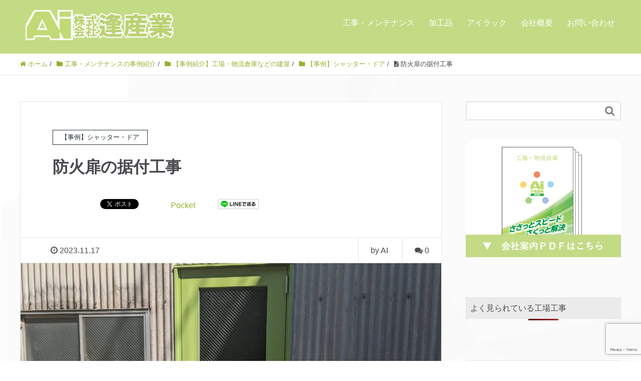

--- FILE ---
content_type: text/html; charset=UTF-8
request_url: https://aisangyo.co.jp/example-of-construction-works/building/shutter/door/
body_size: 13700
content:
<!DOCTYPE HTML>
<html lang="ja" prefix="og: http://ogp.me/ns#">
<head>
	<meta charset="UTF-8">
	<title>防火扉の据付工事</title>
	<meta name="viewport" content="width=device-width,initial-scale=1.0">

<meta name='robots' content='max-image-preview:large' />
<meta name="keywords" content="" />
<meta name="description" content="防火扉の据付工事を行いました。

防火扉とは防火設備の一つで扉の他に防火窓や防火シャッター、延焼を遮る袖壁などがあります。

正常に作動させるために定期的にメンテナンスを行うことが必要です。

株式逢産業では防火扉、防火シャッタ" />
<meta name="robots" content="index" />
<meta property="fb:admins" content="airack16" />
<meta property="og:title" content="防火扉の据付工事" />
<meta property="og:type" content="article" />
<meta property="og:description" content="防火扉の据付工事を行いました。

防火扉とは防火設備の一つで扉の他に防火窓や防火シャッター、延焼を遮る袖壁などがあります。

正常に作動させるために定期的にメンテナンスを行うことが必要です。

株式逢産業では防火扉、防火シャッタ" />
<meta property="og:url" content="https://aisangyo.co.jp/example-of-construction-works/building/shutter/door/" />
<meta property="og:image" content="https://aisangyo.co.jp/wp-content/uploads/2023/11/IMG_8494-1.jpg" />
<meta property="og:locale" content="ja_JP" />
<meta property="og:site_name" content="株式会社逢産業｜三重の工場工事・加工部品なら" />
<link href="https://plus.google.com/" rel="publisher" />
<meta content="summary" name="twitter:card" />
<meta content="airack16" name="twitter:site" />

<link rel='dns-prefetch' href='//www.google.com' />
<link rel="alternate" type="application/rss+xml" title="株式会社逢産業｜三重の工場工事・加工部品なら &raquo; 防火扉の据付工事 のコメントのフィード" href="https://aisangyo.co.jp/example-of-construction-works/building/shutter/door/feed/" />
<link rel="alternate" title="oEmbed (JSON)" type="application/json+oembed" href="https://aisangyo.co.jp/wp-json/oembed/1.0/embed?url=https%3A%2F%2Faisangyo.co.jp%2Fexample-of-construction-works%2Fbuilding%2Fshutter%2Fdoor%2F" />
<link rel="alternate" title="oEmbed (XML)" type="text/xml+oembed" href="https://aisangyo.co.jp/wp-json/oembed/1.0/embed?url=https%3A%2F%2Faisangyo.co.jp%2Fexample-of-construction-works%2Fbuilding%2Fshutter%2Fdoor%2F&#038;format=xml" />
<style id='wp-img-auto-sizes-contain-inline-css' type='text/css'>
img:is([sizes=auto i],[sizes^="auto," i]){contain-intrinsic-size:3000px 1500px}
/*# sourceURL=wp-img-auto-sizes-contain-inline-css */
</style>
<link rel='stylesheet' id='font-awesome-css' href='https://aisangyo.co.jp/wp-content/themes/xeory_extension/lib/css/font-awesome.min.css?ver=6.9' type='text/css' media='all' />
<link rel='stylesheet' id='base-css-css' href='https://aisangyo.co.jp/wp-content/themes/xeory_extension/base.css?ver=6.9' type='text/css' media='all' />
<link rel='stylesheet' id='main-css-css' href='https://aisangyo.co.jp/wp-content/themes/xeory_extension/style.css?ver=6.9' type='text/css' media='all' />
<style id='wp-emoji-styles-inline-css' type='text/css'>

	img.wp-smiley, img.emoji {
		display: inline !important;
		border: none !important;
		box-shadow: none !important;
		height: 1em !important;
		width: 1em !important;
		margin: 0 0.07em !important;
		vertical-align: -0.1em !important;
		background: none !important;
		padding: 0 !important;
	}
/*# sourceURL=wp-emoji-styles-inline-css */
</style>
<style id='wp-block-library-inline-css' type='text/css'>
:root{--wp-block-synced-color:#7a00df;--wp-block-synced-color--rgb:122,0,223;--wp-bound-block-color:var(--wp-block-synced-color);--wp-editor-canvas-background:#ddd;--wp-admin-theme-color:#007cba;--wp-admin-theme-color--rgb:0,124,186;--wp-admin-theme-color-darker-10:#006ba1;--wp-admin-theme-color-darker-10--rgb:0,107,160.5;--wp-admin-theme-color-darker-20:#005a87;--wp-admin-theme-color-darker-20--rgb:0,90,135;--wp-admin-border-width-focus:2px}@media (min-resolution:192dpi){:root{--wp-admin-border-width-focus:1.5px}}.wp-element-button{cursor:pointer}:root .has-very-light-gray-background-color{background-color:#eee}:root .has-very-dark-gray-background-color{background-color:#313131}:root .has-very-light-gray-color{color:#eee}:root .has-very-dark-gray-color{color:#313131}:root .has-vivid-green-cyan-to-vivid-cyan-blue-gradient-background{background:linear-gradient(135deg,#00d084,#0693e3)}:root .has-purple-crush-gradient-background{background:linear-gradient(135deg,#34e2e4,#4721fb 50%,#ab1dfe)}:root .has-hazy-dawn-gradient-background{background:linear-gradient(135deg,#faaca8,#dad0ec)}:root .has-subdued-olive-gradient-background{background:linear-gradient(135deg,#fafae1,#67a671)}:root .has-atomic-cream-gradient-background{background:linear-gradient(135deg,#fdd79a,#004a59)}:root .has-nightshade-gradient-background{background:linear-gradient(135deg,#330968,#31cdcf)}:root .has-midnight-gradient-background{background:linear-gradient(135deg,#020381,#2874fc)}:root{--wp--preset--font-size--normal:16px;--wp--preset--font-size--huge:42px}.has-regular-font-size{font-size:1em}.has-larger-font-size{font-size:2.625em}.has-normal-font-size{font-size:var(--wp--preset--font-size--normal)}.has-huge-font-size{font-size:var(--wp--preset--font-size--huge)}.has-text-align-center{text-align:center}.has-text-align-left{text-align:left}.has-text-align-right{text-align:right}.has-fit-text{white-space:nowrap!important}#end-resizable-editor-section{display:none}.aligncenter{clear:both}.items-justified-left{justify-content:flex-start}.items-justified-center{justify-content:center}.items-justified-right{justify-content:flex-end}.items-justified-space-between{justify-content:space-between}.screen-reader-text{border:0;clip-path:inset(50%);height:1px;margin:-1px;overflow:hidden;padding:0;position:absolute;width:1px;word-wrap:normal!important}.screen-reader-text:focus{background-color:#ddd;clip-path:none;color:#444;display:block;font-size:1em;height:auto;left:5px;line-height:normal;padding:15px 23px 14px;text-decoration:none;top:5px;width:auto;z-index:100000}html :where(.has-border-color){border-style:solid}html :where([style*=border-top-color]){border-top-style:solid}html :where([style*=border-right-color]){border-right-style:solid}html :where([style*=border-bottom-color]){border-bottom-style:solid}html :where([style*=border-left-color]){border-left-style:solid}html :where([style*=border-width]){border-style:solid}html :where([style*=border-top-width]){border-top-style:solid}html :where([style*=border-right-width]){border-right-style:solid}html :where([style*=border-bottom-width]){border-bottom-style:solid}html :where([style*=border-left-width]){border-left-style:solid}html :where(img[class*=wp-image-]){height:auto;max-width:100%}:where(figure){margin:0 0 1em}html :where(.is-position-sticky){--wp-admin--admin-bar--position-offset:var(--wp-admin--admin-bar--height,0px)}@media screen and (max-width:600px){html :where(.is-position-sticky){--wp-admin--admin-bar--position-offset:0px}}

/*# sourceURL=wp-block-library-inline-css */
</style><style id='global-styles-inline-css' type='text/css'>
:root{--wp--preset--aspect-ratio--square: 1;--wp--preset--aspect-ratio--4-3: 4/3;--wp--preset--aspect-ratio--3-4: 3/4;--wp--preset--aspect-ratio--3-2: 3/2;--wp--preset--aspect-ratio--2-3: 2/3;--wp--preset--aspect-ratio--16-9: 16/9;--wp--preset--aspect-ratio--9-16: 9/16;--wp--preset--color--black: #000000;--wp--preset--color--cyan-bluish-gray: #abb8c3;--wp--preset--color--white: #ffffff;--wp--preset--color--pale-pink: #f78da7;--wp--preset--color--vivid-red: #cf2e2e;--wp--preset--color--luminous-vivid-orange: #ff6900;--wp--preset--color--luminous-vivid-amber: #fcb900;--wp--preset--color--light-green-cyan: #7bdcb5;--wp--preset--color--vivid-green-cyan: #00d084;--wp--preset--color--pale-cyan-blue: #8ed1fc;--wp--preset--color--vivid-cyan-blue: #0693e3;--wp--preset--color--vivid-purple: #9b51e0;--wp--preset--gradient--vivid-cyan-blue-to-vivid-purple: linear-gradient(135deg,rgb(6,147,227) 0%,rgb(155,81,224) 100%);--wp--preset--gradient--light-green-cyan-to-vivid-green-cyan: linear-gradient(135deg,rgb(122,220,180) 0%,rgb(0,208,130) 100%);--wp--preset--gradient--luminous-vivid-amber-to-luminous-vivid-orange: linear-gradient(135deg,rgb(252,185,0) 0%,rgb(255,105,0) 100%);--wp--preset--gradient--luminous-vivid-orange-to-vivid-red: linear-gradient(135deg,rgb(255,105,0) 0%,rgb(207,46,46) 100%);--wp--preset--gradient--very-light-gray-to-cyan-bluish-gray: linear-gradient(135deg,rgb(238,238,238) 0%,rgb(169,184,195) 100%);--wp--preset--gradient--cool-to-warm-spectrum: linear-gradient(135deg,rgb(74,234,220) 0%,rgb(151,120,209) 20%,rgb(207,42,186) 40%,rgb(238,44,130) 60%,rgb(251,105,98) 80%,rgb(254,248,76) 100%);--wp--preset--gradient--blush-light-purple: linear-gradient(135deg,rgb(255,206,236) 0%,rgb(152,150,240) 100%);--wp--preset--gradient--blush-bordeaux: linear-gradient(135deg,rgb(254,205,165) 0%,rgb(254,45,45) 50%,rgb(107,0,62) 100%);--wp--preset--gradient--luminous-dusk: linear-gradient(135deg,rgb(255,203,112) 0%,rgb(199,81,192) 50%,rgb(65,88,208) 100%);--wp--preset--gradient--pale-ocean: linear-gradient(135deg,rgb(255,245,203) 0%,rgb(182,227,212) 50%,rgb(51,167,181) 100%);--wp--preset--gradient--electric-grass: linear-gradient(135deg,rgb(202,248,128) 0%,rgb(113,206,126) 100%);--wp--preset--gradient--midnight: linear-gradient(135deg,rgb(2,3,129) 0%,rgb(40,116,252) 100%);--wp--preset--font-size--small: 13px;--wp--preset--font-size--medium: 20px;--wp--preset--font-size--large: 36px;--wp--preset--font-size--x-large: 42px;--wp--preset--spacing--20: 0.44rem;--wp--preset--spacing--30: 0.67rem;--wp--preset--spacing--40: 1rem;--wp--preset--spacing--50: 1.5rem;--wp--preset--spacing--60: 2.25rem;--wp--preset--spacing--70: 3.38rem;--wp--preset--spacing--80: 5.06rem;--wp--preset--shadow--natural: 6px 6px 9px rgba(0, 0, 0, 0.2);--wp--preset--shadow--deep: 12px 12px 50px rgba(0, 0, 0, 0.4);--wp--preset--shadow--sharp: 6px 6px 0px rgba(0, 0, 0, 0.2);--wp--preset--shadow--outlined: 6px 6px 0px -3px rgb(255, 255, 255), 6px 6px rgb(0, 0, 0);--wp--preset--shadow--crisp: 6px 6px 0px rgb(0, 0, 0);}:where(.is-layout-flex){gap: 0.5em;}:where(.is-layout-grid){gap: 0.5em;}body .is-layout-flex{display: flex;}.is-layout-flex{flex-wrap: wrap;align-items: center;}.is-layout-flex > :is(*, div){margin: 0;}body .is-layout-grid{display: grid;}.is-layout-grid > :is(*, div){margin: 0;}:where(.wp-block-columns.is-layout-flex){gap: 2em;}:where(.wp-block-columns.is-layout-grid){gap: 2em;}:where(.wp-block-post-template.is-layout-flex){gap: 1.25em;}:where(.wp-block-post-template.is-layout-grid){gap: 1.25em;}.has-black-color{color: var(--wp--preset--color--black) !important;}.has-cyan-bluish-gray-color{color: var(--wp--preset--color--cyan-bluish-gray) !important;}.has-white-color{color: var(--wp--preset--color--white) !important;}.has-pale-pink-color{color: var(--wp--preset--color--pale-pink) !important;}.has-vivid-red-color{color: var(--wp--preset--color--vivid-red) !important;}.has-luminous-vivid-orange-color{color: var(--wp--preset--color--luminous-vivid-orange) !important;}.has-luminous-vivid-amber-color{color: var(--wp--preset--color--luminous-vivid-amber) !important;}.has-light-green-cyan-color{color: var(--wp--preset--color--light-green-cyan) !important;}.has-vivid-green-cyan-color{color: var(--wp--preset--color--vivid-green-cyan) !important;}.has-pale-cyan-blue-color{color: var(--wp--preset--color--pale-cyan-blue) !important;}.has-vivid-cyan-blue-color{color: var(--wp--preset--color--vivid-cyan-blue) !important;}.has-vivid-purple-color{color: var(--wp--preset--color--vivid-purple) !important;}.has-black-background-color{background-color: var(--wp--preset--color--black) !important;}.has-cyan-bluish-gray-background-color{background-color: var(--wp--preset--color--cyan-bluish-gray) !important;}.has-white-background-color{background-color: var(--wp--preset--color--white) !important;}.has-pale-pink-background-color{background-color: var(--wp--preset--color--pale-pink) !important;}.has-vivid-red-background-color{background-color: var(--wp--preset--color--vivid-red) !important;}.has-luminous-vivid-orange-background-color{background-color: var(--wp--preset--color--luminous-vivid-orange) !important;}.has-luminous-vivid-amber-background-color{background-color: var(--wp--preset--color--luminous-vivid-amber) !important;}.has-light-green-cyan-background-color{background-color: var(--wp--preset--color--light-green-cyan) !important;}.has-vivid-green-cyan-background-color{background-color: var(--wp--preset--color--vivid-green-cyan) !important;}.has-pale-cyan-blue-background-color{background-color: var(--wp--preset--color--pale-cyan-blue) !important;}.has-vivid-cyan-blue-background-color{background-color: var(--wp--preset--color--vivid-cyan-blue) !important;}.has-vivid-purple-background-color{background-color: var(--wp--preset--color--vivid-purple) !important;}.has-black-border-color{border-color: var(--wp--preset--color--black) !important;}.has-cyan-bluish-gray-border-color{border-color: var(--wp--preset--color--cyan-bluish-gray) !important;}.has-white-border-color{border-color: var(--wp--preset--color--white) !important;}.has-pale-pink-border-color{border-color: var(--wp--preset--color--pale-pink) !important;}.has-vivid-red-border-color{border-color: var(--wp--preset--color--vivid-red) !important;}.has-luminous-vivid-orange-border-color{border-color: var(--wp--preset--color--luminous-vivid-orange) !important;}.has-luminous-vivid-amber-border-color{border-color: var(--wp--preset--color--luminous-vivid-amber) !important;}.has-light-green-cyan-border-color{border-color: var(--wp--preset--color--light-green-cyan) !important;}.has-vivid-green-cyan-border-color{border-color: var(--wp--preset--color--vivid-green-cyan) !important;}.has-pale-cyan-blue-border-color{border-color: var(--wp--preset--color--pale-cyan-blue) !important;}.has-vivid-cyan-blue-border-color{border-color: var(--wp--preset--color--vivid-cyan-blue) !important;}.has-vivid-purple-border-color{border-color: var(--wp--preset--color--vivid-purple) !important;}.has-vivid-cyan-blue-to-vivid-purple-gradient-background{background: var(--wp--preset--gradient--vivid-cyan-blue-to-vivid-purple) !important;}.has-light-green-cyan-to-vivid-green-cyan-gradient-background{background: var(--wp--preset--gradient--light-green-cyan-to-vivid-green-cyan) !important;}.has-luminous-vivid-amber-to-luminous-vivid-orange-gradient-background{background: var(--wp--preset--gradient--luminous-vivid-amber-to-luminous-vivid-orange) !important;}.has-luminous-vivid-orange-to-vivid-red-gradient-background{background: var(--wp--preset--gradient--luminous-vivid-orange-to-vivid-red) !important;}.has-very-light-gray-to-cyan-bluish-gray-gradient-background{background: var(--wp--preset--gradient--very-light-gray-to-cyan-bluish-gray) !important;}.has-cool-to-warm-spectrum-gradient-background{background: var(--wp--preset--gradient--cool-to-warm-spectrum) !important;}.has-blush-light-purple-gradient-background{background: var(--wp--preset--gradient--blush-light-purple) !important;}.has-blush-bordeaux-gradient-background{background: var(--wp--preset--gradient--blush-bordeaux) !important;}.has-luminous-dusk-gradient-background{background: var(--wp--preset--gradient--luminous-dusk) !important;}.has-pale-ocean-gradient-background{background: var(--wp--preset--gradient--pale-ocean) !important;}.has-electric-grass-gradient-background{background: var(--wp--preset--gradient--electric-grass) !important;}.has-midnight-gradient-background{background: var(--wp--preset--gradient--midnight) !important;}.has-small-font-size{font-size: var(--wp--preset--font-size--small) !important;}.has-medium-font-size{font-size: var(--wp--preset--font-size--medium) !important;}.has-large-font-size{font-size: var(--wp--preset--font-size--large) !important;}.has-x-large-font-size{font-size: var(--wp--preset--font-size--x-large) !important;}
/*# sourceURL=global-styles-inline-css */
</style>

<style id='classic-theme-styles-inline-css' type='text/css'>
/*! This file is auto-generated */
.wp-block-button__link{color:#fff;background-color:#32373c;border-radius:9999px;box-shadow:none;text-decoration:none;padding:calc(.667em + 2px) calc(1.333em + 2px);font-size:1.125em}.wp-block-file__button{background:#32373c;color:#fff;text-decoration:none}
/*# sourceURL=/wp-includes/css/classic-themes.min.css */
</style>
<link rel='stylesheet' id='contact-form-7-css' href='https://aisangyo.co.jp/wp-content/plugins/contact-form-7/includes/css/styles.css?ver=5.3.2' type='text/css' media='all' />
<link rel='stylesheet' id='wordpress-popular-posts-css-css' href='https://aisangyo.co.jp/wp-content/plugins/wordpress-popular-posts/assets/css/wpp.css?ver=5.4.2' type='text/css' media='all' />
<script type="text/javascript" src="https://aisangyo.co.jp/wp-includes/js/jquery/jquery.min.js?ver=3.7.1" id="jquery-core-js"></script>
<script type="text/javascript" src="https://aisangyo.co.jp/wp-includes/js/jquery/jquery-migrate.min.js?ver=3.4.1" id="jquery-migrate-js"></script>
<script type="application/json" id="wpp-json">
/* <![CDATA[ */
{"sampling_active":0,"sampling_rate":100,"ajax_url":"https:\/\/aisangyo.co.jp\/wp-json\/wordpress-popular-posts\/v1\/popular-posts","api_url":"https:\/\/aisangyo.co.jp\/wp-json\/wordpress-popular-posts","ID":2957,"token":"6b6bd67aa2","lang":0,"debug":0}
//# sourceURL=wpp-json
/* ]]> */
</script>
<script type="text/javascript" src="https://aisangyo.co.jp/wp-content/plugins/wordpress-popular-posts/assets/js/wpp.min.js?ver=5.4.2" id="wpp-js-js"></script>
<link rel="https://api.w.org/" href="https://aisangyo.co.jp/wp-json/" /><link rel="alternate" title="JSON" type="application/json" href="https://aisangyo.co.jp/wp-json/wp/v2/posts/2957" /><link rel="EditURI" type="application/rsd+xml" title="RSD" href="https://aisangyo.co.jp/xmlrpc.php?rsd" />
<meta name="generator" content="WordPress 6.9" />
<link rel="canonical" href="https://aisangyo.co.jp/example-of-construction-works/building/shutter/door/" />
<link rel='shortlink' href='https://aisangyo.co.jp/?p=2957' />
<link rel="apple-touch-icon" sizes="180x180" href="/wp-content/uploads/fbrfg/apple-touch-icon.png">
<link rel="icon" type="image/png" sizes="32x32" href="/wp-content/uploads/fbrfg/favicon-32x32.png">
<link rel="icon" type="image/png" sizes="16x16" href="/wp-content/uploads/fbrfg/favicon-16x16.png">
<link rel="manifest" href="/wp-content/uploads/fbrfg/site.webmanifest">
<link rel="shortcut icon" href="/wp-content/uploads/fbrfg/favicon.ico">
<meta name="msapplication-TileColor" content="#da532c">
<meta name="msapplication-config" content="/wp-content/uploads/fbrfg/browserconfig.xml">
<meta name="theme-color" content="#ffffff">        <style>
            @-webkit-keyframes bgslide {
                from {
                    background-position-x: 0;
                }
                to {
                    background-position-x: -200%;
                }
            }

            @keyframes bgslide {
                    from {
                        background-position-x: 0;
                    }
                    to {
                        background-position-x: -200%;
                    }
            }

            .wpp-widget-placeholder {
                margin: 0 auto;
                width: 60px;
                height: 3px;
                background: #dd3737;
                background: -webkit-gradient(linear, left top, right top, from(#dd3737), color-stop(10%, #571313), to(#dd3737));
                background: linear-gradient(90deg, #dd3737 0%, #571313 10%, #dd3737 100%);
                background-size: 200% auto;
                border-radius: 3px;
                -webkit-animation: bgslide 1s infinite linear;
                animation: bgslide 1s infinite linear;
            }
        </style>
        
<!-- Global site tag (gtag.js) - Google Analytics -->
<script async src="https://www.googletagmanager.com/gtag/js?id=UA-142454386-1"></script>
<script>
  window.dataLayer = window.dataLayer || [];
  function gtag(){dataLayer.push(arguments);}
  gtag('js', new Date());

  gtag('config', 'UA-142454386-1');
</script>


<!-- Global site tag (gtag.js) - Google Analytics -->
<script async src="https://www.googletagmanager.com/gtag/js?id=G-NEQV5RJFYS"></script>
<script>
  window.dataLayer = window.dataLayer || [];
  function gtag(){dataLayer.push(arguments);}
  gtag('js', new Date());

  gtag('config', 'G-NEQV5RJFYS');
</script>
</head>

<body class="wp-singular post-template-default single single-post postid-2957 single-format-standard wp-theme-xeory_extension left-content color03" itemschope="itemscope" itemtype="http://schema.org/WebPage">

  <div id="fb-root"></div>
<script>(function(d, s, id) {
  var js, fjs = d.getElementsByTagName(s)[0];
  if (d.getElementById(id)) return;
  js = d.createElement(s); js.id = id;
  js.src = "//connect.facebook.net/ja_JP/sdk.js#xfbml=1&version=v2.8&appId=";
  fjs.parentNode.insertBefore(js, fjs);
}(document, 'script', 'facebook-jssdk'));</script>
<header id="header" role="banner" itemscope="itemscope" itemtype="http://schema.org/WPHeader">
  <div class="wrap clearfix">
        <p id="logo" itemprop="headline">
      <a href="https://aisangyo.co.jp"><img src="https://aisangyo.co.jp/wp-content/uploads/2021/04/逢産業＿ロゴ＿緑白枠.png" alt="株式会社逢産業｜三重の工場工事・加工部品なら" /></a><br />
    </p>    <!-- start global nav  -->
    
    <div id="header-right" class="clearfix">
      
        
        <div id="header-gnav-area">
      <nav id="gnav" role="navigation" itemscope="itemscope" itemtype="http://scheme.org/SiteNavigationElement">
      <div id="gnav-container" class="gnav-container"><ul id="gnav-ul" class="clearfix"><li id="menu-item-1154" class="menu-item menu-item-type-post_type menu-item-object-page menu-item-has-children menu-item-1154 "><a href="https://aisangyo.co.jp/construction/">工事・メンテナンス</a>
<ul class="sub-menu">
	<li id="menu-item-1156" class="menu-item menu-item-type-post_type menu-item-object-page menu-item-has-children menu-item-1156 "><a href="https://aisangyo.co.jp/construction/machine/">配管／搬送機器／専用機</a>
	<ul class="sub-menu">
		<li id="menu-item-1174" class="menu-item menu-item-type-taxonomy menu-item-object-category menu-item-has-children menu-item-1174 "><a href="https://aisangyo.co.jp/category/example-of-construction-works/equipment/">【事例】設備・機械</a>
		<ul class="sub-menu">
			<li id="menu-item-1178" class="menu-item menu-item-type-taxonomy menu-item-object-category menu-item-1178 plumbing"><a href="https://aisangyo.co.jp/category/example-of-construction-works/equipment/plumbing/">【事例】配管・保温</a></li>
			<li id="menu-item-1177" class="menu-item menu-item-type-taxonomy menu-item-object-category menu-item-1177 transport-equipment"><a href="https://aisangyo.co.jp/category/example-of-construction-works/equipment/transport-equipment/">【事例】搬送機・コンベア</a></li>
			<li id="menu-item-1176" class="menu-item menu-item-type-taxonomy menu-item-object-category menu-item-1176 "><a href="https://aisangyo.co.jp/category/example-of-construction-works/equipment/dedicated-machine/">【事例】専用機・専用設備</a></li>
			<li id="menu-item-1175" class="menu-item menu-item-type-taxonomy menu-item-object-category menu-item-1175 "><a href="https://aisangyo.co.jp/category/example-of-construction-works/equipment/maintenance/">【事例】メンテ・定期点検</a></li>
		</ul>
</li>
	</ul>
</li>
	<li id="menu-item-1155" class="menu-item menu-item-type-post_type menu-item-object-page menu-item-has-children menu-item-1155 "><a href="https://aisangyo.co.jp/construction/architecture/">工場建屋・物流倉庫</a>
	<ul class="sub-menu">
		<li id="menu-item-1164" class="menu-item menu-item-type-taxonomy menu-item-object-category current-post-ancestor menu-item-has-children menu-item-1164 "><a href="https://aisangyo.co.jp/category/example-of-construction-works/building/">【事例】工場・倉庫の建屋</a>
		<ul class="sub-menu">
			<li id="menu-item-1167" class="menu-item menu-item-type-taxonomy menu-item-object-category menu-item-1167 safety-measure"><a href="https://aisangyo.co.jp/category/example-of-construction-works/building/safety-measure/">【事例】安全対策</a></li>
			<li id="menu-item-1170" class="menu-item menu-item-type-taxonomy menu-item-object-category menu-item-1170 material-handling"><a href="https://aisangyo.co.jp/category/example-of-construction-works/building/material-handling/">【事例】物流設備・ラック</a></li>
			<li id="menu-item-1165" class="menu-item menu-item-type-taxonomy menu-item-object-category current-post-ancestor current-menu-parent current-post-parent menu-item-1165 shutter"><a href="https://aisangyo.co.jp/category/example-of-construction-works/building/shutter/">【事例】シャッター・ドア</a></li>
			<li id="menu-item-1172" class="menu-item menu-item-type-taxonomy menu-item-object-category menu-item-1172 partition"><a href="https://aisangyo.co.jp/category/example-of-construction-works/building/partition/">【事例】間仕切り・テント</a></li>
			<li id="menu-item-1171" class="menu-item menu-item-type-taxonomy menu-item-object-category menu-item-1171 "><a href="https://aisangyo.co.jp/category/example-of-construction-works/building/installation/">【事例】移設・据付・固定</a></li>
			<li id="menu-item-1168" class="menu-item menu-item-type-taxonomy menu-item-object-category menu-item-1168 "><a href="https://aisangyo.co.jp/category/example-of-construction-works/building/facility/">【事例】屋根・床・天井</a></li>
			<li id="menu-item-1173" class="menu-item menu-item-type-taxonomy menu-item-object-category menu-item-1173 bird-animal-damage"><a href="https://aisangyo.co.jp/category/example-of-construction-works/building/bird-animal-damage/">【事例】鳥害・獣害対策</a></li>
			<li id="menu-item-1166" class="menu-item menu-item-type-taxonomy menu-item-object-category menu-item-1166 "><a href="https://aisangyo.co.jp/category/example-of-construction-works/building/office/">【事例】事務所・付帯施設</a></li>
			<li id="menu-item-1169" class="menu-item menu-item-type-taxonomy menu-item-object-category menu-item-1169 "><a href="https://aisangyo.co.jp/category/example-of-construction-works/building/cleaning/">【事例】清掃・掃除</a></li>
		</ul>
</li>
	</ul>
</li>
</ul>
</li>
<li id="menu-item-1148" class="menu-item menu-item-type-post_type menu-item-object-page menu-item-has-children menu-item-1148 "><a href="https://aisangyo.co.jp/processed-product/">加工品</a>
<ul class="sub-menu">
	<li id="menu-item-1152" class="menu-item menu-item-type-post_type menu-item-object-page menu-item-has-children menu-item-1152 metal-machining"><a href="https://aisangyo.co.jp/processed-product/metal-machining/">金属　機械加工品</a>
	<ul class="sub-menu">
		<li id="menu-item-1162" class="menu-item menu-item-type-taxonomy menu-item-object-category menu-item-1162 metal-machining"><a href="https://aisangyo.co.jp/category/example-of-processing-works/metal-machining/">【事例】金属機械加工</a></li>
	</ul>
</li>
	<li id="menu-item-1153" class="menu-item menu-item-type-post_type menu-item-object-page menu-item-has-children menu-item-1153 sheet-metal"><a href="https://aisangyo.co.jp/processed-product/sheet-metal/">金属　製缶加工品</a>
	<ul class="sub-menu">
		<li id="menu-item-1163" class="menu-item menu-item-type-taxonomy menu-item-object-category menu-item-1163 sheet-metal"><a href="https://aisangyo.co.jp/category/example-of-processing-works/sheet-metal/">【事例】金属製缶加工</a></li>
	</ul>
</li>
	<li id="menu-item-1150" class="menu-item menu-item-type-post_type menu-item-object-page menu-item-has-children menu-item-1150 "><a href="https://aisangyo.co.jp/processed-product/resin-and-gum/">樹脂・ゴム・ビニール</a>
	<ul class="sub-menu">
		<li id="menu-item-1160" class="menu-item menu-item-type-taxonomy menu-item-object-category menu-item-1160 "><a href="https://aisangyo.co.jp/category/example-of-processing-works/resin-and-gum/">【事例】樹脂・ゴム</a></li>
	</ul>
</li>
	<li id="menu-item-1149" class="menu-item menu-item-type-post_type menu-item-object-page menu-item-has-children menu-item-1149 "><a href="https://aisangyo.co.jp/processed-product/hdpe-ldpe/">ポリ袋・チューブ・シート</a>
	<ul class="sub-menu">
		<li id="menu-item-1159" class="menu-item menu-item-type-taxonomy menu-item-object-category menu-item-1159 "><a href="https://aisangyo.co.jp/category/example-of-processing-works/hdpe-ldpe/">【事例】ポリ袋・チューブ</a></li>
	</ul>
</li>
	<li id="menu-item-1151" class="menu-item menu-item-type-post_type menu-item-object-page menu-item-has-children menu-item-1151 display-board"><a href="https://aisangyo.co.jp/processed-product/display-board/">表示板・看板</a>
	<ul class="sub-menu">
		<li id="menu-item-1161" class="menu-item menu-item-type-taxonomy menu-item-object-category menu-item-1161 display-board"><a href="https://aisangyo.co.jp/category/example-of-processing-works/display-board/">【事例】表示板</a></li>
	</ul>
</li>
</ul>
</li>
<li id="menu-item-1179" class="menu-item menu-item-type-custom menu-item-object-custom menu-item-1179"><a href="https://airack.jp/">アイラック</a></li>
<li id="menu-item-1147" class="menu-item menu-item-type-post_type menu-item-object-page menu-item-1147 corp-profile"><a href="https://aisangyo.co.jp/corp-profile/">会社概要</a></li>
<li id="menu-item-1146" class="menu-item menu-item-type-post_type menu-item-object-page menu-item-1146 contact"><a href="https://aisangyo.co.jp/contact/">お問い合わせ</a></li>
</ul></div>  
      </nav>
    </div>
        
    </div><!-- /header-right -->
    
          

      <div id="header-nav-btn">
        <a href="#"><i class="fa fa-align-justify"></i></a>
      </div>
      
      </div>
</header>


  <nav id="gnav-sp">
    <div class="wrap">
    
    <div class="grid-wrap">
            <div id="header-cont-about" class="grid-3">
                  </div>
        <div id="header-cont-content" class="grid-6">
          <h4>メニュー</h4>
                <div id="gnav-container-sp" class="gnav-container"><ul id="gnav-ul-sp" class="clearfix"><li class="menu-item menu-item-type-post_type menu-item-object-page menu-item-has-children menu-item-1154 "><a href="https://aisangyo.co.jp/construction/">工事・メンテナンス</a>
<ul class="sub-menu">
	<li class="menu-item menu-item-type-post_type menu-item-object-page menu-item-has-children menu-item-1156 "><a href="https://aisangyo.co.jp/construction/machine/">配管／搬送機器／専用機</a>
	<ul class="sub-menu">
		<li class="menu-item menu-item-type-taxonomy menu-item-object-category menu-item-has-children menu-item-1174 "><a href="https://aisangyo.co.jp/category/example-of-construction-works/equipment/">【事例】設備・機械</a>
		<ul class="sub-menu">
			<li class="menu-item menu-item-type-taxonomy menu-item-object-category menu-item-1178 plumbing"><a href="https://aisangyo.co.jp/category/example-of-construction-works/equipment/plumbing/">【事例】配管・保温</a></li>
			<li class="menu-item menu-item-type-taxonomy menu-item-object-category menu-item-1177 transport-equipment"><a href="https://aisangyo.co.jp/category/example-of-construction-works/equipment/transport-equipment/">【事例】搬送機・コンベア</a></li>
			<li class="menu-item menu-item-type-taxonomy menu-item-object-category menu-item-1176 "><a href="https://aisangyo.co.jp/category/example-of-construction-works/equipment/dedicated-machine/">【事例】専用機・専用設備</a></li>
			<li class="menu-item menu-item-type-taxonomy menu-item-object-category menu-item-1175 "><a href="https://aisangyo.co.jp/category/example-of-construction-works/equipment/maintenance/">【事例】メンテ・定期点検</a></li>
		</ul>
</li>
	</ul>
</li>
	<li class="menu-item menu-item-type-post_type menu-item-object-page menu-item-has-children menu-item-1155 "><a href="https://aisangyo.co.jp/construction/architecture/">工場建屋・物流倉庫</a>
	<ul class="sub-menu">
		<li class="menu-item menu-item-type-taxonomy menu-item-object-category current-post-ancestor menu-item-has-children menu-item-1164 "><a href="https://aisangyo.co.jp/category/example-of-construction-works/building/">【事例】工場・倉庫の建屋</a>
		<ul class="sub-menu">
			<li class="menu-item menu-item-type-taxonomy menu-item-object-category menu-item-1167 safety-measure"><a href="https://aisangyo.co.jp/category/example-of-construction-works/building/safety-measure/">【事例】安全対策</a></li>
			<li class="menu-item menu-item-type-taxonomy menu-item-object-category menu-item-1170 material-handling"><a href="https://aisangyo.co.jp/category/example-of-construction-works/building/material-handling/">【事例】物流設備・ラック</a></li>
			<li class="menu-item menu-item-type-taxonomy menu-item-object-category current-post-ancestor current-menu-parent current-post-parent menu-item-1165 shutter"><a href="https://aisangyo.co.jp/category/example-of-construction-works/building/shutter/">【事例】シャッター・ドア</a></li>
			<li class="menu-item menu-item-type-taxonomy menu-item-object-category menu-item-1172 partition"><a href="https://aisangyo.co.jp/category/example-of-construction-works/building/partition/">【事例】間仕切り・テント</a></li>
			<li class="menu-item menu-item-type-taxonomy menu-item-object-category menu-item-1171 "><a href="https://aisangyo.co.jp/category/example-of-construction-works/building/installation/">【事例】移設・据付・固定</a></li>
			<li class="menu-item menu-item-type-taxonomy menu-item-object-category menu-item-1168 "><a href="https://aisangyo.co.jp/category/example-of-construction-works/building/facility/">【事例】屋根・床・天井</a></li>
			<li class="menu-item menu-item-type-taxonomy menu-item-object-category menu-item-1173 bird-animal-damage"><a href="https://aisangyo.co.jp/category/example-of-construction-works/building/bird-animal-damage/">【事例】鳥害・獣害対策</a></li>
			<li class="menu-item menu-item-type-taxonomy menu-item-object-category menu-item-1166 "><a href="https://aisangyo.co.jp/category/example-of-construction-works/building/office/">【事例】事務所・付帯施設</a></li>
			<li class="menu-item menu-item-type-taxonomy menu-item-object-category menu-item-1169 "><a href="https://aisangyo.co.jp/category/example-of-construction-works/building/cleaning/">【事例】清掃・掃除</a></li>
		</ul>
</li>
	</ul>
</li>
</ul>
</li>
<li class="menu-item menu-item-type-post_type menu-item-object-page menu-item-has-children menu-item-1148 "><a href="https://aisangyo.co.jp/processed-product/">加工品</a>
<ul class="sub-menu">
	<li class="menu-item menu-item-type-post_type menu-item-object-page menu-item-has-children menu-item-1152 metal-machining"><a href="https://aisangyo.co.jp/processed-product/metal-machining/">金属　機械加工品</a>
	<ul class="sub-menu">
		<li class="menu-item menu-item-type-taxonomy menu-item-object-category menu-item-1162 metal-machining"><a href="https://aisangyo.co.jp/category/example-of-processing-works/metal-machining/">【事例】金属機械加工</a></li>
	</ul>
</li>
	<li class="menu-item menu-item-type-post_type menu-item-object-page menu-item-has-children menu-item-1153 sheet-metal"><a href="https://aisangyo.co.jp/processed-product/sheet-metal/">金属　製缶加工品</a>
	<ul class="sub-menu">
		<li class="menu-item menu-item-type-taxonomy menu-item-object-category menu-item-1163 sheet-metal"><a href="https://aisangyo.co.jp/category/example-of-processing-works/sheet-metal/">【事例】金属製缶加工</a></li>
	</ul>
</li>
	<li class="menu-item menu-item-type-post_type menu-item-object-page menu-item-has-children menu-item-1150 "><a href="https://aisangyo.co.jp/processed-product/resin-and-gum/">樹脂・ゴム・ビニール</a>
	<ul class="sub-menu">
		<li class="menu-item menu-item-type-taxonomy menu-item-object-category menu-item-1160 "><a href="https://aisangyo.co.jp/category/example-of-processing-works/resin-and-gum/">【事例】樹脂・ゴム</a></li>
	</ul>
</li>
	<li class="menu-item menu-item-type-post_type menu-item-object-page menu-item-has-children menu-item-1149 "><a href="https://aisangyo.co.jp/processed-product/hdpe-ldpe/">ポリ袋・チューブ・シート</a>
	<ul class="sub-menu">
		<li class="menu-item menu-item-type-taxonomy menu-item-object-category menu-item-1159 "><a href="https://aisangyo.co.jp/category/example-of-processing-works/hdpe-ldpe/">【事例】ポリ袋・チューブ</a></li>
	</ul>
</li>
	<li class="menu-item menu-item-type-post_type menu-item-object-page menu-item-has-children menu-item-1151 display-board"><a href="https://aisangyo.co.jp/processed-product/display-board/">表示板・看板</a>
	<ul class="sub-menu">
		<li class="menu-item menu-item-type-taxonomy menu-item-object-category menu-item-1161 display-board"><a href="https://aisangyo.co.jp/category/example-of-processing-works/display-board/">【事例】表示板</a></li>
	</ul>
</li>
</ul>
</li>
<li class="menu-item menu-item-type-custom menu-item-object-custom menu-item-1179"><a href="https://airack.jp/">アイラック</a></li>
<li class="menu-item menu-item-type-post_type menu-item-object-page menu-item-1147 corp-profile"><a href="https://aisangyo.co.jp/corp-profile/">会社概要</a></li>
<li class="menu-item menu-item-type-post_type menu-item-object-page menu-item-1146 contact"><a href="https://aisangyo.co.jp/contact/">お問い合わせ</a></li>
</ul></div>        </div>
        
    </div>
    
    </div>
  </nav>


  
  <div class="breadcrumb-area">
    <div class="wrap">
      <ol class="breadcrumb clearfix"><li itemscope="itemscope" itemtype="http://data-vocabulary.org/Breadcrumb"><a href="https://aisangyo.co.jp" itemprop="url"><i class="fa fa-home"></i> <span itemprop="title">ホーム</span></a> / </li><li itemscope="itemscope" itemtype="http://data-vocabulary.org/Breadcrumb"><a href="https://aisangyo.co.jp/category/example-of-construction-works/" itemprop="url"><i class="fa fa-folder"></i> <span itemprop="title">工事・メンテナンスの事例紹介</span></a> / </li><li itemscope="itemscope" itemtype="http://data-vocabulary.org/Breadcrumb"><a href="https://aisangyo.co.jp/category/example-of-construction-works/building/" itemprop="url"><i class="fa fa-folder"></i> <span itemprop="title">【事例紹介】工場・物流倉庫などの建屋</span></a> / </li><li itemscope="itemscope" itemtype="http://data-vocabulary.org/Breadcrumb"><a href="https://aisangyo.co.jp/category/example-of-construction-works/building/shutter/" itemprop="url"><i class="fa fa-folder"></i> <span itemprop="title">【事例】シャッター・ドア</span></a> / </li><li><i class="fa fa-file-text"></i> 防火扉の据付工事</li></ol>    </div>
  </div>
    





<div id="content">

<div class="wrap">

  

  <div id="main" class="col-md-8" role="main" itemprop="mainContentOfPage" itemscope="itemscope" itemtype="http://schema.org/Blog">
    
    <div class="main-inner">
    
            
        <article id="post-2957" class="post-2957 post type-post status-publish format-standard has-post-thumbnail hentry category-shutter" itemscope="itemscope" itemtype="http://schema.org/BlogPosting">

      <header class="post-header">
        <div class="cat-name">
          <span>
            【事例】シャッター・ドア          </span>
        </div>
        <h1 class="post-title" itemprop="headline">防火扉の据付工事</h1>
        <div class="post-sns">
            <!-- ソーシャルボタン -->
  <ul class="bzb-sns-btn ">
      <li class="bzb-facebook">
      <div class="fb-like"
        data-href="https://aisangyo.co.jp/example-of-construction-works/building/shutter/door/"
        data-layout="button_count"
        data-action="like"
        data-show-faces="false"></div>
    </li>    <li class="bzb-twitter">
      <a href="https://twitter.com/share" class="twitter-share-button"  data-url="https://aisangyo.co.jp/example-of-construction-works/building/shutter/door/"  data-text="防火扉の据付工事">Tweet</a>
      <script>!function(d,s,id){var js,fjs=d.getElementsByTagName(s)[0],p=/^http:/.test(d.location)?'http':'https';if(!d.getElementById(id)){js=d.createElement(s);js.id=id;js.async=true;js.src=p+'://platform.twitter.com/widgets.js';fjs.parentNode.insertBefore(js,fjs);}}(document, 'script', 'twitter-wjs');</script>
    </li>    <li class="bzb-hatena">
      <a href="http://b.hatena.ne.jp/entry/https%3A%2F%2Faisangyo.co.jp%2Fexample-of-construction-works%2Fbuilding%2Fshutter%2Fdoor%2F" class="hatena-bookmark-button" data-hatena-bookmark-title="防火扉の据付工事" data-hatena-bookmark-layout="standard" data-hatena-bookmark-lang="ja" title="このエントリーをはてなブックマークに追加"><img src="//b.hatena.ne.jp/images/entry-button/button-only@2x.png" alt="このエントリーをはてなブックマークに追加" width="20" height="20" style="border: none;" /></a><script type="text/javascript" src="//b.hatena.ne.jp/js/bookmark_button.js" charset="utf-8" async="async"></script>
    </li>    <li class="bzb-pocket">
      <a href="https://getpocket.com/save" class="pocket-btn" data-lang="ja" data-save-url="https%3A%2F%2Faisangyo.co.jp%2Fexample-of-construction-works%2Fbuilding%2Fshutter%2Fdoor%2F" data-pocket-count="horizontal" data-pocket-align="left" >Pocket</a><script type="text/javascript">!function(d,i){if(!d.getElementById(i)){var j=d.createElement("script");j.id=i;j.src="https://widgets.getpocket.com/v1/j/btn.js?v=1";var w=d.getElementById(i);d.body.appendChild(j);}}(document,"pocket-btn-js");</script>
    </li>        <li class="bzb-line"><a href="http://line.me/R/msg/text/?防火扉の据付工事%0D%0Ahttps%3A%2F%2Faisangyo.co.jp%2Fexample-of-construction-works%2Fbuilding%2Fshutter%2Fdoor%2F" target="_blank"><img src="https://aisangyo.co.jp/wp-content/themes/xeory_extension/lib/images/line.png" width="82" height="20" alt="LINEで送る" /></a></li>
  </ul>
  <!-- /bzb-sns-btns -->        </div>
      </header>

      <div class="post-meta-area">
        <ul class="post-meta list-inline">
          <li class="date" itemprop="datePublished" datetime="2023-11-17T18:43:40+09:00"><i class="fa fa-clock-o"></i> 2023.11.17</li>
        </ul>
        <ul class="post-meta-comment">
          <li class="author">
            by AI          </li>
          <li class="comments">
            <i class="fa fa-comments"></i> <span class="count">0</span>
          </li>
        </ul>
      </div>
      
            <div class="post-thumbnail">
        <img width="1200" height="630" src="https://aisangyo.co.jp/wp-content/uploads/2023/11/IMG_8494-1-1200x630.jpg" class="attachment-1200x630x1 size-1200x630x1 wp-post-image" alt="" decoding="async" fetchpriority="high" />      </div>
      
      <section class="post-content" itemprop="text">
        <p>防火扉の据付工事を行いました。</p>
<p>防火扉とは防火設備の一つで扉の他に防火窓や防火シャッター、延焼を遮る袖壁などがあります。</p>
<p>正常に作動させるために定期的にメンテナンスを行うことが必要です。</p>
<p>株式逢産業では防火扉、防火シャッター、工事内の工事を請け負っております。</p>
<p>お困りごとがあれば、是非、株式会社逢産業へご相談ください。</p>
<p><img decoding="async" class="alignnone size-full wp-image-2970" src="https://aisangyo.co.jp/wp-content/uploads/2023/11/IMG_8495-1.jpg" alt="" width="1477" height="1108" srcset="https://aisangyo.co.jp/wp-content/uploads/2023/11/IMG_8495-1.jpg 1477w, https://aisangyo.co.jp/wp-content/uploads/2023/11/IMG_8495-1-300x225.jpg 300w, https://aisangyo.co.jp/wp-content/uploads/2023/11/IMG_8495-1-1024x768.jpg 1024w, https://aisangyo.co.jp/wp-content/uploads/2023/11/IMG_8495-1-768x576.jpg 768w, https://aisangyo.co.jp/wp-content/uploads/2023/11/IMG_8495-1-285x214.jpg 285w, https://aisangyo.co.jp/wp-content/uploads/2023/11/IMG_8495-1-211x158.jpg 211w" sizes="(max-width: 1477px) 100vw, 1477px" /></p>
      </section>

      <footer class="post-footer">
      
        
          <!-- ソーシャルボタン -->
  <ul class="bzb-sns-btn ">
      <li class="bzb-facebook">
      <div class="fb-like"
        data-href="https://aisangyo.co.jp/example-of-construction-works/building/shutter/door/"
        data-layout="button_count"
        data-action="like"
        data-show-faces="false"></div>
    </li>    <li class="bzb-twitter">
      <a href="https://twitter.com/share" class="twitter-share-button"  data-url="https://aisangyo.co.jp/example-of-construction-works/building/shutter/door/"  data-text="防火扉の据付工事">Tweet</a>
      <script>!function(d,s,id){var js,fjs=d.getElementsByTagName(s)[0],p=/^http:/.test(d.location)?'http':'https';if(!d.getElementById(id)){js=d.createElement(s);js.id=id;js.async=true;js.src=p+'://platform.twitter.com/widgets.js';fjs.parentNode.insertBefore(js,fjs);}}(document, 'script', 'twitter-wjs');</script>
    </li>    <li class="bzb-hatena">
      <a href="http://b.hatena.ne.jp/entry/https%3A%2F%2Faisangyo.co.jp%2Fexample-of-construction-works%2Fbuilding%2Fshutter%2Fdoor%2F" class="hatena-bookmark-button" data-hatena-bookmark-title="防火扉の据付工事" data-hatena-bookmark-layout="standard" data-hatena-bookmark-lang="ja" title="このエントリーをはてなブックマークに追加"><img src="//b.hatena.ne.jp/images/entry-button/button-only@2x.png" alt="このエントリーをはてなブックマークに追加" width="20" height="20" style="border: none;" /></a><script type="text/javascript" src="//b.hatena.ne.jp/js/bookmark_button.js" charset="utf-8" async="async"></script>
    </li>    <li class="bzb-pocket">
      <a href="https://getpocket.com/save" class="pocket-btn" data-lang="ja" data-save-url="https%3A%2F%2Faisangyo.co.jp%2Fexample-of-construction-works%2Fbuilding%2Fshutter%2Fdoor%2F" data-pocket-count="horizontal" data-pocket-align="left" >Pocket</a><script type="text/javascript">!function(d,i){if(!d.getElementById(i)){var j=d.createElement("script");j.id=i;j.src="https://widgets.getpocket.com/v1/j/btn.js?v=1";var w=d.getElementById(i);d.body.appendChild(j);}}(document,"pocket-btn-js");</script>
    </li>        <li class="bzb-line"><a href="http://line.me/R/msg/text/?防火扉の据付工事%0D%0Ahttps%3A%2F%2Faisangyo.co.jp%2Fexample-of-construction-works%2Fbuilding%2Fshutter%2Fdoor%2F" target="_blank"><img src="https://aisangyo.co.jp/wp-content/themes/xeory_extension/lib/images/line.png" width="82" height="20" alt="LINEで送る" /></a></li>
  </ul>
  <!-- /bzb-sns-btns -->        <ul class="post-footer-list">
          <li class="cat"><i class="fa fa-folder"></i> <a href="https://aisangyo.co.jp/category/example-of-construction-works/building/shutter/" rel="category tag">【事例】シャッター・ドア</a></li>
                  </ul>
      </footer>

      <!-- CTA BLOCK -->
<div class="post-cta">
<h4 class="cta-post-title">工事の事例集を無料進呈中！</h4>
<div class="post-cta-inner">
  <div class="cta-post-content clearfix">


    <div class="post-cta-cont">
      <div class="post-cta-img"><img src="https://aisangyo.co.jp/wp-content/uploads/2021/11/工事・メンテナンス事例集-300x225.png" width="300" height="225"></div>
      工場での工事・メンテナンスの事例集を無料ダウンロード！<br />
工場の安全対策や設備メンテ、建屋補修の事例をまとめました。<br />
保全担当者様や建屋・施設の担当者様向けの資料です。工場設備／機械の管理やメンテナンス、工場建屋の改修工事の参考にしてください。<br />
<br />
【事例集の掲載内容】<br />
・配管・バルブ・保温関連<br />
・安全対策<br />
・設備の点検・定期メンテナンス<br />
・工場建屋や施設の改修など、20事例以上を公開中！
      <br clear="both">
      <p class="post-cta-btn"><a class="button" href="https://aisangyo.co.jp/lp/construction-case-ebook/">無料ダウンロード</a></p>
    </div>

  </div>
</div>
</div>
<!-- END OF CTA BLOCK -->      
          
    </article>
      
     <aside class="post-author" itemprop="author" itemscope="itemscope" itemtype="http://schema.org/Person">
      <div class="clearfix">
        <div class="post-author-img">
          <div class="inner">
          <img src="https://aisangyo.co.jp/wp-content/themes/xeory_extension/lib/images/masman.png" alt="masman" width="100" height="100" />
          </div>
        </div>
        <div class="post-author-meta">
          <h4 itemprop="name">AI</h4>
          <p itemprop="discription">株式会社逢産業は、三重県の北勢地区(桑名市、いなべ市、東員町、四日市市、菰野町など)を中心に、工場設備／機械や工場建屋／施設の工事・メンテナンス、生産設備／専用機械の部品加工を行う会社です。</p>
        </div>
      </div>
    </aside>
        

    </div><!-- /main-inner -->
  </div><!-- /main -->
  
  <div id="side" class="col-md-4" role="complementary" itemscope="itemscope" itemtype="http://schema.org/WPSideBar">
    <div class="side-inner">
      <div class="side-widget-area">
        
      <div id="search-2" class="widget_search side-widget"><div class="side-widget-inner"><form role="search" method="get" id="searchform" action="https://aisangyo.co.jp/" >
  <div>
  <input type="text" value="" name="s" id="s" />
  <button type="submit" id="searchsubmit"></button>
  </div>
  </form></div></div><div id="custom_html-3" class="widget_text widget_custom_html side-widget"><div class="widget_text side-widget-inner"><div class="textwidget custom-html-widget"><a href="https://aisangyo.co.jp/lp/company-brochure/"><img class="aligncenter wp-image-884 size-full" src="https://aisangyo.co.jp/wp-content/uploads/2022/05/会社案内　バナー.png" alt="" width="400" height="300" /></a></div></div></div>
<div id="wpp-3" class="popular-posts side-widget"><div class="side-widget-inner">
<h4 class="side-title"><span class="side-title-inner">よく見られている工場工事</span></h4>            <div class="wpp-widget-placeholder" data-widget-id="wpp-3"></div>
            
</div></div>

<div id="wpp-2" class="popular-posts side-widget"><div class="side-widget-inner">
<h4 class="side-title"><span class="side-title-inner">よく見られている加工事例</span></h4>            <div class="wpp-widget-placeholder" data-widget-id="wpp-2"></div>
            
</div></div>
<div id="custom_html-2" class="widget_text widget_custom_html side-widget"><div class="widget_text side-widget-inner"><div class="textwidget custom-html-widget"><a href="https://aisangyo.co.jp/lp/construction-case-ebook/"><img class="aligncenter wp-image-884 size-full" src="https://aisangyo.co.jp/wp-content/uploads/2021/10/工事・メンテナンス事例集-2.png" alt="" width="400" height="300" /></a>
&nbsp;
<a href="https://aisangyo.co.jp/contact/"><img class="alignnone size-full wp-image-685 aligncenter" src="https://aisangyo.co.jp/wp-content/uploads/2021/10/お問い合わせはこちら.png" alt="" width="400" height="200" /></a>
</div></div></div>      
      </div><!-- //side-widget-area -->
      
    </div>
  </div><!-- /side -->
  
</div><!-- /wrap -->

</div><!-- /content -->

<footer id="footer">
  <div class="footer-01">
    <div class="wrap">

      <div id="footer-brand-area" class="row">
        <div class="footer-logo gr6">
                  <img src="https://aisangyo.co.jp/wp-content/uploads/2021/02/逢産業＿ロゴ緑.png" alt="株式会社逢産業｜三重の工場工事・加工部品なら" />
                </div>
        <div class="footer-address gr6">
          ■ 対応エリア<br>
三重県の北勢地区(桑名市、いなべ市、東員町、四日市市、菰野町など)を中心に、愛知県・岐阜県・三重県全域に対応<br>
<br>
■ 事業内容<br>
・代理店業務<br>
・工場建屋／物流倉庫の工事・メンテナンス<br>
・配管／搬送機器／専用機の工事・メンテナンス<br>
・加工品（金属・樹脂・ゴム・表示板）<br>
・アイラック（業務用ラック）<br>
・工場向け工具・機械部品・消耗品など、各種製品の販売<br>
<br>
■ お問い合わせ<br>
・住所: 三重県四日市市赤堀2丁目16-3-4<br>
・ TEL: 059-356-8141<br>
・ FAX: 059-356-8142        </div>
      </div><!-- /footer-brand-area -->

      <div id="footer-content-area" class="row">
        <div id="footer-list-area" class="gr6">
          <div class="row">

      
<div id="footer-cont-content" class="gr4">
<h4>メニュー</h4>
      <div id="footer-gnav-container" class="gnav-container"><ul id="footer-gnav-ul" class="clearfix"><li class="menu-item menu-item-type-post_type menu-item-object-page menu-item-has-children menu-item-1154 "><a href="https://aisangyo.co.jp/construction/">工事・メンテナンス</a>
<ul class="sub-menu">
	<li class="menu-item menu-item-type-post_type menu-item-object-page menu-item-has-children menu-item-1156 "><a href="https://aisangyo.co.jp/construction/machine/">配管／搬送機器／専用機</a>
	<ul class="sub-menu">
		<li class="menu-item menu-item-type-taxonomy menu-item-object-category menu-item-has-children menu-item-1174 "><a href="https://aisangyo.co.jp/category/example-of-construction-works/equipment/">【事例】設備・機械</a>
		<ul class="sub-menu">
			<li class="menu-item menu-item-type-taxonomy menu-item-object-category menu-item-1178 plumbing"><a href="https://aisangyo.co.jp/category/example-of-construction-works/equipment/plumbing/">【事例】配管・保温</a></li>
			<li class="menu-item menu-item-type-taxonomy menu-item-object-category menu-item-1177 transport-equipment"><a href="https://aisangyo.co.jp/category/example-of-construction-works/equipment/transport-equipment/">【事例】搬送機・コンベア</a></li>
			<li class="menu-item menu-item-type-taxonomy menu-item-object-category menu-item-1176 "><a href="https://aisangyo.co.jp/category/example-of-construction-works/equipment/dedicated-machine/">【事例】専用機・専用設備</a></li>
			<li class="menu-item menu-item-type-taxonomy menu-item-object-category menu-item-1175 "><a href="https://aisangyo.co.jp/category/example-of-construction-works/equipment/maintenance/">【事例】メンテ・定期点検</a></li>
		</ul>
</li>
	</ul>
</li>
	<li class="menu-item menu-item-type-post_type menu-item-object-page menu-item-has-children menu-item-1155 "><a href="https://aisangyo.co.jp/construction/architecture/">工場建屋・物流倉庫</a>
	<ul class="sub-menu">
		<li class="menu-item menu-item-type-taxonomy menu-item-object-category current-post-ancestor menu-item-has-children menu-item-1164 "><a href="https://aisangyo.co.jp/category/example-of-construction-works/building/">【事例】工場・倉庫の建屋</a>
		<ul class="sub-menu">
			<li class="menu-item menu-item-type-taxonomy menu-item-object-category menu-item-1167 safety-measure"><a href="https://aisangyo.co.jp/category/example-of-construction-works/building/safety-measure/">【事例】安全対策</a></li>
			<li class="menu-item menu-item-type-taxonomy menu-item-object-category menu-item-1170 material-handling"><a href="https://aisangyo.co.jp/category/example-of-construction-works/building/material-handling/">【事例】物流設備・ラック</a></li>
			<li class="menu-item menu-item-type-taxonomy menu-item-object-category current-post-ancestor current-menu-parent current-post-parent menu-item-1165 shutter"><a href="https://aisangyo.co.jp/category/example-of-construction-works/building/shutter/">【事例】シャッター・ドア</a></li>
			<li class="menu-item menu-item-type-taxonomy menu-item-object-category menu-item-1172 partition"><a href="https://aisangyo.co.jp/category/example-of-construction-works/building/partition/">【事例】間仕切り・テント</a></li>
			<li class="menu-item menu-item-type-taxonomy menu-item-object-category menu-item-1171 "><a href="https://aisangyo.co.jp/category/example-of-construction-works/building/installation/">【事例】移設・据付・固定</a></li>
			<li class="menu-item menu-item-type-taxonomy menu-item-object-category menu-item-1168 "><a href="https://aisangyo.co.jp/category/example-of-construction-works/building/facility/">【事例】屋根・床・天井</a></li>
			<li class="menu-item menu-item-type-taxonomy menu-item-object-category menu-item-1173 bird-animal-damage"><a href="https://aisangyo.co.jp/category/example-of-construction-works/building/bird-animal-damage/">【事例】鳥害・獣害対策</a></li>
			<li class="menu-item menu-item-type-taxonomy menu-item-object-category menu-item-1166 "><a href="https://aisangyo.co.jp/category/example-of-construction-works/building/office/">【事例】事務所・付帯施設</a></li>
			<li class="menu-item menu-item-type-taxonomy menu-item-object-category menu-item-1169 "><a href="https://aisangyo.co.jp/category/example-of-construction-works/building/cleaning/">【事例】清掃・掃除</a></li>
		</ul>
</li>
	</ul>
</li>
</ul>
</li>
<li class="menu-item menu-item-type-post_type menu-item-object-page menu-item-has-children menu-item-1148 "><a href="https://aisangyo.co.jp/processed-product/">加工品</a>
<ul class="sub-menu">
	<li class="menu-item menu-item-type-post_type menu-item-object-page menu-item-has-children menu-item-1152 metal-machining"><a href="https://aisangyo.co.jp/processed-product/metal-machining/">金属　機械加工品</a>
	<ul class="sub-menu">
		<li class="menu-item menu-item-type-taxonomy menu-item-object-category menu-item-1162 metal-machining"><a href="https://aisangyo.co.jp/category/example-of-processing-works/metal-machining/">【事例】金属機械加工</a></li>
	</ul>
</li>
	<li class="menu-item menu-item-type-post_type menu-item-object-page menu-item-has-children menu-item-1153 sheet-metal"><a href="https://aisangyo.co.jp/processed-product/sheet-metal/">金属　製缶加工品</a>
	<ul class="sub-menu">
		<li class="menu-item menu-item-type-taxonomy menu-item-object-category menu-item-1163 sheet-metal"><a href="https://aisangyo.co.jp/category/example-of-processing-works/sheet-metal/">【事例】金属製缶加工</a></li>
	</ul>
</li>
	<li class="menu-item menu-item-type-post_type menu-item-object-page menu-item-has-children menu-item-1150 "><a href="https://aisangyo.co.jp/processed-product/resin-and-gum/">樹脂・ゴム・ビニール</a>
	<ul class="sub-menu">
		<li class="menu-item menu-item-type-taxonomy menu-item-object-category menu-item-1160 "><a href="https://aisangyo.co.jp/category/example-of-processing-works/resin-and-gum/">【事例】樹脂・ゴム</a></li>
	</ul>
</li>
	<li class="menu-item menu-item-type-post_type menu-item-object-page menu-item-has-children menu-item-1149 "><a href="https://aisangyo.co.jp/processed-product/hdpe-ldpe/">ポリ袋・チューブ・シート</a>
	<ul class="sub-menu">
		<li class="menu-item menu-item-type-taxonomy menu-item-object-category menu-item-1159 "><a href="https://aisangyo.co.jp/category/example-of-processing-works/hdpe-ldpe/">【事例】ポリ袋・チューブ</a></li>
	</ul>
</li>
	<li class="menu-item menu-item-type-post_type menu-item-object-page menu-item-has-children menu-item-1151 display-board"><a href="https://aisangyo.co.jp/processed-product/display-board/">表示板・看板</a>
	<ul class="sub-menu">
		<li class="menu-item menu-item-type-taxonomy menu-item-object-category menu-item-1161 display-board"><a href="https://aisangyo.co.jp/category/example-of-processing-works/display-board/">【事例】表示板</a></li>
	</ul>
</li>
</ul>
</li>
<li class="menu-item menu-item-type-custom menu-item-object-custom menu-item-1179"><a href="https://airack.jp/">アイラック</a></li>
<li class="menu-item menu-item-type-post_type menu-item-object-page menu-item-1147 corp-profile"><a href="https://aisangyo.co.jp/corp-profile/">会社概要</a></li>
<li class="menu-item menu-item-type-post_type menu-item-object-page menu-item-1146 contact"><a href="https://aisangyo.co.jp/contact/">お問い合わせ</a></li>
</ul></div>    </div>
    
            <div id="footer-cont-sns" class="gr4">
              <h4>ソーシャルメディア</h4>
              <div id="footer-sns" class="sp-hide"><ul><li class="header-twitter"><a target="_blank" href="https://twitter.com/airack16"><i class="fa fa-twitter"></i>Twitter</a></li><li class="header-facebook"><a href="https://www.facebook.com/airack16/" target="_blank"><i class="fa fa-facebook-square"></i>Facebook</a></li><li class="header-feedly"><a target="_blank" href="https://feedly.com/i/subscription/feed/https://aisangyo.co.jp/feed/"><i class="fa fa-rss-square"></i>Feedly</a></li></ul></div>            </div>
          </div>
        </div>
        <div class="gr6">
          <div class="row">
                <div id="footer-facebook" class="gr12 text-right">
            <div class="fb-page" data-href="https://www.facebook.com/airack16/" data-width="500" data-height="600" data-small-header="false" data-adapt-container-width="true" data-hide-cover="false" data-show-facepile="true" data-show-posts="false"><div class="fb-xfbml-parse-ignore"><blockquote cite="https://www.facebook.com/airack16/"><a href="https://www.facebook.com/airack16/"></a></blockquote></div></div>
        </div>
                  </div>
        </div>
      </div>



    </div><!-- /wrap -->
  </div><!-- /footer-01 -->
  <div class="footer-02">
    <div class="wrap">
      <p class="footer-copy">
        © Copyright 2016-2026 株式会社逢産業. All rights reserved.
		  </br><a href="https://aisangyo.co.jp/privacy-policy/">プライバシーポリシー</a>｜<a href="https://aisangyo.co.jp/contact/">お問い合わせ</a>
      </p>
    </div><!-- /wrap -->
  </div><!-- /footer-02 -->
  </footer>

<a href="#" class="pagetop"><span><i class="fa fa-angle-up"></i></span></a>
<script type="speculationrules">
{"prefetch":[{"source":"document","where":{"and":[{"href_matches":"/*"},{"not":{"href_matches":["/wp-*.php","/wp-admin/*","/wp-content/uploads/*","/wp-content/*","/wp-content/plugins/*","/wp-content/themes/xeory_extension/*","/*\\?(.+)"]}},{"not":{"selector_matches":"a[rel~=\"nofollow\"]"}},{"not":{"selector_matches":".no-prefetch, .no-prefetch a"}}]},"eagerness":"conservative"}]}
</script>
<script src="https://apis.google.com/js/platform.js" async defer>
  {lang: 'ja'}
</script><script type="text/javascript" id="contact-form-7-js-extra">
/* <![CDATA[ */
var wpcf7 = {"apiSettings":{"root":"https://aisangyo.co.jp/wp-json/contact-form-7/v1","namespace":"contact-form-7/v1"}};
//# sourceURL=contact-form-7-js-extra
/* ]]> */
</script>
<script type="text/javascript" src="https://aisangyo.co.jp/wp-content/plugins/contact-form-7/includes/js/scripts.js?ver=5.3.2" id="contact-form-7-js"></script>
<script type="text/javascript" src="https://www.google.com/recaptcha/api.js?render=6Lcjrg8bAAAAALjdfrxc1rh1CCaswdeP2FokNhFu&amp;ver=3.0" id="google-recaptcha-js"></script>
<script type="text/javascript" id="wpcf7-recaptcha-js-extra">
/* <![CDATA[ */
var wpcf7_recaptcha = {"sitekey":"6Lcjrg8bAAAAALjdfrxc1rh1CCaswdeP2FokNhFu","actions":{"homepage":"homepage","contactform":"contactform"}};
//# sourceURL=wpcf7-recaptcha-js-extra
/* ]]> */
</script>
<script type="text/javascript" src="https://aisangyo.co.jp/wp-content/plugins/contact-form-7/modules/recaptcha/script.js?ver=5.3.2" id="wpcf7-recaptcha-js"></script>
<script type="text/javascript" src="https://aisangyo.co.jp/wp-content/themes/xeory_extension/lib/js/app.js?ver=6.9" id="app-js"></script>
<script type="text/javascript" src="https://aisangyo.co.jp/wp-content/themes/xeory_extension/lib/js/jquery.pagetop.js?ver=6.9" id="pagetop-js"></script>
<script type="text/javascript" src="https://aisangyo.co.jp/wp-content/themes/xeory_extension/lib/js/jquery.table-scroll.js?ver=6.9" id="table-scroll-js"></script>
<script type="text/javascript" id="q2w3_fixed_widget-js-extra">
/* <![CDATA[ */
var q2w3_sidebar_options = [{"sidebar":"sidebar","margin_top":10,"margin_bottom":1000,"stop_id":"","screen_max_width":800,"screen_max_height":0,"width_inherit":false,"refresh_interval":1500,"window_load_hook":false,"disable_mo_api":false,"widgets":["custom_html-2"]}];
//# sourceURL=q2w3_fixed_widget-js-extra
/* ]]> */
</script>
<script type="text/javascript" src="https://aisangyo.co.jp/wp-content/plugins/q2w3-fixed-widget/js/q2w3-fixed-widget.min.js?ver=5.3.0" id="q2w3_fixed_widget-js"></script>
<script id="wp-emoji-settings" type="application/json">
{"baseUrl":"https://s.w.org/images/core/emoji/17.0.2/72x72/","ext":".png","svgUrl":"https://s.w.org/images/core/emoji/17.0.2/svg/","svgExt":".svg","source":{"concatemoji":"https://aisangyo.co.jp/wp-includes/js/wp-emoji-release.min.js?ver=6.9"}}
</script>
<script type="module">
/* <![CDATA[ */
/*! This file is auto-generated */
const a=JSON.parse(document.getElementById("wp-emoji-settings").textContent),o=(window._wpemojiSettings=a,"wpEmojiSettingsSupports"),s=["flag","emoji"];function i(e){try{var t={supportTests:e,timestamp:(new Date).valueOf()};sessionStorage.setItem(o,JSON.stringify(t))}catch(e){}}function c(e,t,n){e.clearRect(0,0,e.canvas.width,e.canvas.height),e.fillText(t,0,0);t=new Uint32Array(e.getImageData(0,0,e.canvas.width,e.canvas.height).data);e.clearRect(0,0,e.canvas.width,e.canvas.height),e.fillText(n,0,0);const a=new Uint32Array(e.getImageData(0,0,e.canvas.width,e.canvas.height).data);return t.every((e,t)=>e===a[t])}function p(e,t){e.clearRect(0,0,e.canvas.width,e.canvas.height),e.fillText(t,0,0);var n=e.getImageData(16,16,1,1);for(let e=0;e<n.data.length;e++)if(0!==n.data[e])return!1;return!0}function u(e,t,n,a){switch(t){case"flag":return n(e,"\ud83c\udff3\ufe0f\u200d\u26a7\ufe0f","\ud83c\udff3\ufe0f\u200b\u26a7\ufe0f")?!1:!n(e,"\ud83c\udde8\ud83c\uddf6","\ud83c\udde8\u200b\ud83c\uddf6")&&!n(e,"\ud83c\udff4\udb40\udc67\udb40\udc62\udb40\udc65\udb40\udc6e\udb40\udc67\udb40\udc7f","\ud83c\udff4\u200b\udb40\udc67\u200b\udb40\udc62\u200b\udb40\udc65\u200b\udb40\udc6e\u200b\udb40\udc67\u200b\udb40\udc7f");case"emoji":return!a(e,"\ud83e\u1fac8")}return!1}function f(e,t,n,a){let r;const o=(r="undefined"!=typeof WorkerGlobalScope&&self instanceof WorkerGlobalScope?new OffscreenCanvas(300,150):document.createElement("canvas")).getContext("2d",{willReadFrequently:!0}),s=(o.textBaseline="top",o.font="600 32px Arial",{});return e.forEach(e=>{s[e]=t(o,e,n,a)}),s}function r(e){var t=document.createElement("script");t.src=e,t.defer=!0,document.head.appendChild(t)}a.supports={everything:!0,everythingExceptFlag:!0},new Promise(t=>{let n=function(){try{var e=JSON.parse(sessionStorage.getItem(o));if("object"==typeof e&&"number"==typeof e.timestamp&&(new Date).valueOf()<e.timestamp+604800&&"object"==typeof e.supportTests)return e.supportTests}catch(e){}return null}();if(!n){if("undefined"!=typeof Worker&&"undefined"!=typeof OffscreenCanvas&&"undefined"!=typeof URL&&URL.createObjectURL&&"undefined"!=typeof Blob)try{var e="postMessage("+f.toString()+"("+[JSON.stringify(s),u.toString(),c.toString(),p.toString()].join(",")+"));",a=new Blob([e],{type:"text/javascript"});const r=new Worker(URL.createObjectURL(a),{name:"wpTestEmojiSupports"});return void(r.onmessage=e=>{i(n=e.data),r.terminate(),t(n)})}catch(e){}i(n=f(s,u,c,p))}t(n)}).then(e=>{for(const n in e)a.supports[n]=e[n],a.supports.everything=a.supports.everything&&a.supports[n],"flag"!==n&&(a.supports.everythingExceptFlag=a.supports.everythingExceptFlag&&a.supports[n]);var t;a.supports.everythingExceptFlag=a.supports.everythingExceptFlag&&!a.supports.flag,a.supports.everything||((t=a.source||{}).concatemoji?r(t.concatemoji):t.wpemoji&&t.twemoji&&(r(t.twemoji),r(t.wpemoji)))});
//# sourceURL=https://aisangyo.co.jp/wp-includes/js/wp-emoji-loader.min.js
/* ]]> */
</script>

<script>
(function($){

$(function() {
    $("#header-fnav").hide();
  $("#header-fnav-area").hover(function(){
    $("#header-fnav").fadeIn('fast');
  }, function(){
    $("#header-fnav").fadeOut('fast');
  });
});


// グローバルナビ-サブメニュー
$(function(){
  $(".sub-menu").css('display', 'none');
  $("#gnav-ul li").hover(function(){
    $(this).children('ul').fadeIn('fast');
  }, function(){
    $(this).children('ul').fadeOut('fast');
  });
});

// トップページメインビジュアル
$(function(){
  h = $(window).height();
  hp = h * .3;
  $('#main_visual').css('height', h + 'px');
  $('#main_visual .wrap').css('padding-top', hp + 'px');
});

$(function(){
	if(window.innerWidth < 768) {
  h = $(window).height();
  hp = h * .2;
  $('#main_visual').css('height', h + 'px');
  $('#main_visual .wrap').css('padding-top', hp + 'px');
	}
});

// sp-nav
$(function(){
  var header_h = $('#header').height();
  $('#gnav-sp').hide();

    $(window).resize(function(){
      var w = $(window).width();
      var x = 991;
      if (w >= x) {
          $('#gnav-sp').hide();
      }
  });

  $('#gnav-sp').css('top', header_h);
  $('#header-nav-btn a').click(function(){
    $('#gnav-sp').slideToggle();
    $('body').append('<p class="dummy"></p>');
  });
  $('body').on('click touchend', '.dummy', function() {
    $('#gnav-sp').slideUp();
    $('p.dummy').remove();
    return false;
  });
});

})(jQuery);

</script>


</body>
</html>




--- FILE ---
content_type: text/html; charset=utf-8
request_url: https://www.google.com/recaptcha/api2/anchor?ar=1&k=6Lcjrg8bAAAAALjdfrxc1rh1CCaswdeP2FokNhFu&co=aHR0cHM6Ly9haXNhbmd5by5jby5qcDo0NDM.&hl=en&v=PoyoqOPhxBO7pBk68S4YbpHZ&size=invisible&anchor-ms=20000&execute-ms=30000&cb=s35984zftbil
body_size: 48819
content:
<!DOCTYPE HTML><html dir="ltr" lang="en"><head><meta http-equiv="Content-Type" content="text/html; charset=UTF-8">
<meta http-equiv="X-UA-Compatible" content="IE=edge">
<title>reCAPTCHA</title>
<style type="text/css">
/* cyrillic-ext */
@font-face {
  font-family: 'Roboto';
  font-style: normal;
  font-weight: 400;
  font-stretch: 100%;
  src: url(//fonts.gstatic.com/s/roboto/v48/KFO7CnqEu92Fr1ME7kSn66aGLdTylUAMa3GUBHMdazTgWw.woff2) format('woff2');
  unicode-range: U+0460-052F, U+1C80-1C8A, U+20B4, U+2DE0-2DFF, U+A640-A69F, U+FE2E-FE2F;
}
/* cyrillic */
@font-face {
  font-family: 'Roboto';
  font-style: normal;
  font-weight: 400;
  font-stretch: 100%;
  src: url(//fonts.gstatic.com/s/roboto/v48/KFO7CnqEu92Fr1ME7kSn66aGLdTylUAMa3iUBHMdazTgWw.woff2) format('woff2');
  unicode-range: U+0301, U+0400-045F, U+0490-0491, U+04B0-04B1, U+2116;
}
/* greek-ext */
@font-face {
  font-family: 'Roboto';
  font-style: normal;
  font-weight: 400;
  font-stretch: 100%;
  src: url(//fonts.gstatic.com/s/roboto/v48/KFO7CnqEu92Fr1ME7kSn66aGLdTylUAMa3CUBHMdazTgWw.woff2) format('woff2');
  unicode-range: U+1F00-1FFF;
}
/* greek */
@font-face {
  font-family: 'Roboto';
  font-style: normal;
  font-weight: 400;
  font-stretch: 100%;
  src: url(//fonts.gstatic.com/s/roboto/v48/KFO7CnqEu92Fr1ME7kSn66aGLdTylUAMa3-UBHMdazTgWw.woff2) format('woff2');
  unicode-range: U+0370-0377, U+037A-037F, U+0384-038A, U+038C, U+038E-03A1, U+03A3-03FF;
}
/* math */
@font-face {
  font-family: 'Roboto';
  font-style: normal;
  font-weight: 400;
  font-stretch: 100%;
  src: url(//fonts.gstatic.com/s/roboto/v48/KFO7CnqEu92Fr1ME7kSn66aGLdTylUAMawCUBHMdazTgWw.woff2) format('woff2');
  unicode-range: U+0302-0303, U+0305, U+0307-0308, U+0310, U+0312, U+0315, U+031A, U+0326-0327, U+032C, U+032F-0330, U+0332-0333, U+0338, U+033A, U+0346, U+034D, U+0391-03A1, U+03A3-03A9, U+03B1-03C9, U+03D1, U+03D5-03D6, U+03F0-03F1, U+03F4-03F5, U+2016-2017, U+2034-2038, U+203C, U+2040, U+2043, U+2047, U+2050, U+2057, U+205F, U+2070-2071, U+2074-208E, U+2090-209C, U+20D0-20DC, U+20E1, U+20E5-20EF, U+2100-2112, U+2114-2115, U+2117-2121, U+2123-214F, U+2190, U+2192, U+2194-21AE, U+21B0-21E5, U+21F1-21F2, U+21F4-2211, U+2213-2214, U+2216-22FF, U+2308-230B, U+2310, U+2319, U+231C-2321, U+2336-237A, U+237C, U+2395, U+239B-23B7, U+23D0, U+23DC-23E1, U+2474-2475, U+25AF, U+25B3, U+25B7, U+25BD, U+25C1, U+25CA, U+25CC, U+25FB, U+266D-266F, U+27C0-27FF, U+2900-2AFF, U+2B0E-2B11, U+2B30-2B4C, U+2BFE, U+3030, U+FF5B, U+FF5D, U+1D400-1D7FF, U+1EE00-1EEFF;
}
/* symbols */
@font-face {
  font-family: 'Roboto';
  font-style: normal;
  font-weight: 400;
  font-stretch: 100%;
  src: url(//fonts.gstatic.com/s/roboto/v48/KFO7CnqEu92Fr1ME7kSn66aGLdTylUAMaxKUBHMdazTgWw.woff2) format('woff2');
  unicode-range: U+0001-000C, U+000E-001F, U+007F-009F, U+20DD-20E0, U+20E2-20E4, U+2150-218F, U+2190, U+2192, U+2194-2199, U+21AF, U+21E6-21F0, U+21F3, U+2218-2219, U+2299, U+22C4-22C6, U+2300-243F, U+2440-244A, U+2460-24FF, U+25A0-27BF, U+2800-28FF, U+2921-2922, U+2981, U+29BF, U+29EB, U+2B00-2BFF, U+4DC0-4DFF, U+FFF9-FFFB, U+10140-1018E, U+10190-1019C, U+101A0, U+101D0-101FD, U+102E0-102FB, U+10E60-10E7E, U+1D2C0-1D2D3, U+1D2E0-1D37F, U+1F000-1F0FF, U+1F100-1F1AD, U+1F1E6-1F1FF, U+1F30D-1F30F, U+1F315, U+1F31C, U+1F31E, U+1F320-1F32C, U+1F336, U+1F378, U+1F37D, U+1F382, U+1F393-1F39F, U+1F3A7-1F3A8, U+1F3AC-1F3AF, U+1F3C2, U+1F3C4-1F3C6, U+1F3CA-1F3CE, U+1F3D4-1F3E0, U+1F3ED, U+1F3F1-1F3F3, U+1F3F5-1F3F7, U+1F408, U+1F415, U+1F41F, U+1F426, U+1F43F, U+1F441-1F442, U+1F444, U+1F446-1F449, U+1F44C-1F44E, U+1F453, U+1F46A, U+1F47D, U+1F4A3, U+1F4B0, U+1F4B3, U+1F4B9, U+1F4BB, U+1F4BF, U+1F4C8-1F4CB, U+1F4D6, U+1F4DA, U+1F4DF, U+1F4E3-1F4E6, U+1F4EA-1F4ED, U+1F4F7, U+1F4F9-1F4FB, U+1F4FD-1F4FE, U+1F503, U+1F507-1F50B, U+1F50D, U+1F512-1F513, U+1F53E-1F54A, U+1F54F-1F5FA, U+1F610, U+1F650-1F67F, U+1F687, U+1F68D, U+1F691, U+1F694, U+1F698, U+1F6AD, U+1F6B2, U+1F6B9-1F6BA, U+1F6BC, U+1F6C6-1F6CF, U+1F6D3-1F6D7, U+1F6E0-1F6EA, U+1F6F0-1F6F3, U+1F6F7-1F6FC, U+1F700-1F7FF, U+1F800-1F80B, U+1F810-1F847, U+1F850-1F859, U+1F860-1F887, U+1F890-1F8AD, U+1F8B0-1F8BB, U+1F8C0-1F8C1, U+1F900-1F90B, U+1F93B, U+1F946, U+1F984, U+1F996, U+1F9E9, U+1FA00-1FA6F, U+1FA70-1FA7C, U+1FA80-1FA89, U+1FA8F-1FAC6, U+1FACE-1FADC, U+1FADF-1FAE9, U+1FAF0-1FAF8, U+1FB00-1FBFF;
}
/* vietnamese */
@font-face {
  font-family: 'Roboto';
  font-style: normal;
  font-weight: 400;
  font-stretch: 100%;
  src: url(//fonts.gstatic.com/s/roboto/v48/KFO7CnqEu92Fr1ME7kSn66aGLdTylUAMa3OUBHMdazTgWw.woff2) format('woff2');
  unicode-range: U+0102-0103, U+0110-0111, U+0128-0129, U+0168-0169, U+01A0-01A1, U+01AF-01B0, U+0300-0301, U+0303-0304, U+0308-0309, U+0323, U+0329, U+1EA0-1EF9, U+20AB;
}
/* latin-ext */
@font-face {
  font-family: 'Roboto';
  font-style: normal;
  font-weight: 400;
  font-stretch: 100%;
  src: url(//fonts.gstatic.com/s/roboto/v48/KFO7CnqEu92Fr1ME7kSn66aGLdTylUAMa3KUBHMdazTgWw.woff2) format('woff2');
  unicode-range: U+0100-02BA, U+02BD-02C5, U+02C7-02CC, U+02CE-02D7, U+02DD-02FF, U+0304, U+0308, U+0329, U+1D00-1DBF, U+1E00-1E9F, U+1EF2-1EFF, U+2020, U+20A0-20AB, U+20AD-20C0, U+2113, U+2C60-2C7F, U+A720-A7FF;
}
/* latin */
@font-face {
  font-family: 'Roboto';
  font-style: normal;
  font-weight: 400;
  font-stretch: 100%;
  src: url(//fonts.gstatic.com/s/roboto/v48/KFO7CnqEu92Fr1ME7kSn66aGLdTylUAMa3yUBHMdazQ.woff2) format('woff2');
  unicode-range: U+0000-00FF, U+0131, U+0152-0153, U+02BB-02BC, U+02C6, U+02DA, U+02DC, U+0304, U+0308, U+0329, U+2000-206F, U+20AC, U+2122, U+2191, U+2193, U+2212, U+2215, U+FEFF, U+FFFD;
}
/* cyrillic-ext */
@font-face {
  font-family: 'Roboto';
  font-style: normal;
  font-weight: 500;
  font-stretch: 100%;
  src: url(//fonts.gstatic.com/s/roboto/v48/KFO7CnqEu92Fr1ME7kSn66aGLdTylUAMa3GUBHMdazTgWw.woff2) format('woff2');
  unicode-range: U+0460-052F, U+1C80-1C8A, U+20B4, U+2DE0-2DFF, U+A640-A69F, U+FE2E-FE2F;
}
/* cyrillic */
@font-face {
  font-family: 'Roboto';
  font-style: normal;
  font-weight: 500;
  font-stretch: 100%;
  src: url(//fonts.gstatic.com/s/roboto/v48/KFO7CnqEu92Fr1ME7kSn66aGLdTylUAMa3iUBHMdazTgWw.woff2) format('woff2');
  unicode-range: U+0301, U+0400-045F, U+0490-0491, U+04B0-04B1, U+2116;
}
/* greek-ext */
@font-face {
  font-family: 'Roboto';
  font-style: normal;
  font-weight: 500;
  font-stretch: 100%;
  src: url(//fonts.gstatic.com/s/roboto/v48/KFO7CnqEu92Fr1ME7kSn66aGLdTylUAMa3CUBHMdazTgWw.woff2) format('woff2');
  unicode-range: U+1F00-1FFF;
}
/* greek */
@font-face {
  font-family: 'Roboto';
  font-style: normal;
  font-weight: 500;
  font-stretch: 100%;
  src: url(//fonts.gstatic.com/s/roboto/v48/KFO7CnqEu92Fr1ME7kSn66aGLdTylUAMa3-UBHMdazTgWw.woff2) format('woff2');
  unicode-range: U+0370-0377, U+037A-037F, U+0384-038A, U+038C, U+038E-03A1, U+03A3-03FF;
}
/* math */
@font-face {
  font-family: 'Roboto';
  font-style: normal;
  font-weight: 500;
  font-stretch: 100%;
  src: url(//fonts.gstatic.com/s/roboto/v48/KFO7CnqEu92Fr1ME7kSn66aGLdTylUAMawCUBHMdazTgWw.woff2) format('woff2');
  unicode-range: U+0302-0303, U+0305, U+0307-0308, U+0310, U+0312, U+0315, U+031A, U+0326-0327, U+032C, U+032F-0330, U+0332-0333, U+0338, U+033A, U+0346, U+034D, U+0391-03A1, U+03A3-03A9, U+03B1-03C9, U+03D1, U+03D5-03D6, U+03F0-03F1, U+03F4-03F5, U+2016-2017, U+2034-2038, U+203C, U+2040, U+2043, U+2047, U+2050, U+2057, U+205F, U+2070-2071, U+2074-208E, U+2090-209C, U+20D0-20DC, U+20E1, U+20E5-20EF, U+2100-2112, U+2114-2115, U+2117-2121, U+2123-214F, U+2190, U+2192, U+2194-21AE, U+21B0-21E5, U+21F1-21F2, U+21F4-2211, U+2213-2214, U+2216-22FF, U+2308-230B, U+2310, U+2319, U+231C-2321, U+2336-237A, U+237C, U+2395, U+239B-23B7, U+23D0, U+23DC-23E1, U+2474-2475, U+25AF, U+25B3, U+25B7, U+25BD, U+25C1, U+25CA, U+25CC, U+25FB, U+266D-266F, U+27C0-27FF, U+2900-2AFF, U+2B0E-2B11, U+2B30-2B4C, U+2BFE, U+3030, U+FF5B, U+FF5D, U+1D400-1D7FF, U+1EE00-1EEFF;
}
/* symbols */
@font-face {
  font-family: 'Roboto';
  font-style: normal;
  font-weight: 500;
  font-stretch: 100%;
  src: url(//fonts.gstatic.com/s/roboto/v48/KFO7CnqEu92Fr1ME7kSn66aGLdTylUAMaxKUBHMdazTgWw.woff2) format('woff2');
  unicode-range: U+0001-000C, U+000E-001F, U+007F-009F, U+20DD-20E0, U+20E2-20E4, U+2150-218F, U+2190, U+2192, U+2194-2199, U+21AF, U+21E6-21F0, U+21F3, U+2218-2219, U+2299, U+22C4-22C6, U+2300-243F, U+2440-244A, U+2460-24FF, U+25A0-27BF, U+2800-28FF, U+2921-2922, U+2981, U+29BF, U+29EB, U+2B00-2BFF, U+4DC0-4DFF, U+FFF9-FFFB, U+10140-1018E, U+10190-1019C, U+101A0, U+101D0-101FD, U+102E0-102FB, U+10E60-10E7E, U+1D2C0-1D2D3, U+1D2E0-1D37F, U+1F000-1F0FF, U+1F100-1F1AD, U+1F1E6-1F1FF, U+1F30D-1F30F, U+1F315, U+1F31C, U+1F31E, U+1F320-1F32C, U+1F336, U+1F378, U+1F37D, U+1F382, U+1F393-1F39F, U+1F3A7-1F3A8, U+1F3AC-1F3AF, U+1F3C2, U+1F3C4-1F3C6, U+1F3CA-1F3CE, U+1F3D4-1F3E0, U+1F3ED, U+1F3F1-1F3F3, U+1F3F5-1F3F7, U+1F408, U+1F415, U+1F41F, U+1F426, U+1F43F, U+1F441-1F442, U+1F444, U+1F446-1F449, U+1F44C-1F44E, U+1F453, U+1F46A, U+1F47D, U+1F4A3, U+1F4B0, U+1F4B3, U+1F4B9, U+1F4BB, U+1F4BF, U+1F4C8-1F4CB, U+1F4D6, U+1F4DA, U+1F4DF, U+1F4E3-1F4E6, U+1F4EA-1F4ED, U+1F4F7, U+1F4F9-1F4FB, U+1F4FD-1F4FE, U+1F503, U+1F507-1F50B, U+1F50D, U+1F512-1F513, U+1F53E-1F54A, U+1F54F-1F5FA, U+1F610, U+1F650-1F67F, U+1F687, U+1F68D, U+1F691, U+1F694, U+1F698, U+1F6AD, U+1F6B2, U+1F6B9-1F6BA, U+1F6BC, U+1F6C6-1F6CF, U+1F6D3-1F6D7, U+1F6E0-1F6EA, U+1F6F0-1F6F3, U+1F6F7-1F6FC, U+1F700-1F7FF, U+1F800-1F80B, U+1F810-1F847, U+1F850-1F859, U+1F860-1F887, U+1F890-1F8AD, U+1F8B0-1F8BB, U+1F8C0-1F8C1, U+1F900-1F90B, U+1F93B, U+1F946, U+1F984, U+1F996, U+1F9E9, U+1FA00-1FA6F, U+1FA70-1FA7C, U+1FA80-1FA89, U+1FA8F-1FAC6, U+1FACE-1FADC, U+1FADF-1FAE9, U+1FAF0-1FAF8, U+1FB00-1FBFF;
}
/* vietnamese */
@font-face {
  font-family: 'Roboto';
  font-style: normal;
  font-weight: 500;
  font-stretch: 100%;
  src: url(//fonts.gstatic.com/s/roboto/v48/KFO7CnqEu92Fr1ME7kSn66aGLdTylUAMa3OUBHMdazTgWw.woff2) format('woff2');
  unicode-range: U+0102-0103, U+0110-0111, U+0128-0129, U+0168-0169, U+01A0-01A1, U+01AF-01B0, U+0300-0301, U+0303-0304, U+0308-0309, U+0323, U+0329, U+1EA0-1EF9, U+20AB;
}
/* latin-ext */
@font-face {
  font-family: 'Roboto';
  font-style: normal;
  font-weight: 500;
  font-stretch: 100%;
  src: url(//fonts.gstatic.com/s/roboto/v48/KFO7CnqEu92Fr1ME7kSn66aGLdTylUAMa3KUBHMdazTgWw.woff2) format('woff2');
  unicode-range: U+0100-02BA, U+02BD-02C5, U+02C7-02CC, U+02CE-02D7, U+02DD-02FF, U+0304, U+0308, U+0329, U+1D00-1DBF, U+1E00-1E9F, U+1EF2-1EFF, U+2020, U+20A0-20AB, U+20AD-20C0, U+2113, U+2C60-2C7F, U+A720-A7FF;
}
/* latin */
@font-face {
  font-family: 'Roboto';
  font-style: normal;
  font-weight: 500;
  font-stretch: 100%;
  src: url(//fonts.gstatic.com/s/roboto/v48/KFO7CnqEu92Fr1ME7kSn66aGLdTylUAMa3yUBHMdazQ.woff2) format('woff2');
  unicode-range: U+0000-00FF, U+0131, U+0152-0153, U+02BB-02BC, U+02C6, U+02DA, U+02DC, U+0304, U+0308, U+0329, U+2000-206F, U+20AC, U+2122, U+2191, U+2193, U+2212, U+2215, U+FEFF, U+FFFD;
}
/* cyrillic-ext */
@font-face {
  font-family: 'Roboto';
  font-style: normal;
  font-weight: 900;
  font-stretch: 100%;
  src: url(//fonts.gstatic.com/s/roboto/v48/KFO7CnqEu92Fr1ME7kSn66aGLdTylUAMa3GUBHMdazTgWw.woff2) format('woff2');
  unicode-range: U+0460-052F, U+1C80-1C8A, U+20B4, U+2DE0-2DFF, U+A640-A69F, U+FE2E-FE2F;
}
/* cyrillic */
@font-face {
  font-family: 'Roboto';
  font-style: normal;
  font-weight: 900;
  font-stretch: 100%;
  src: url(//fonts.gstatic.com/s/roboto/v48/KFO7CnqEu92Fr1ME7kSn66aGLdTylUAMa3iUBHMdazTgWw.woff2) format('woff2');
  unicode-range: U+0301, U+0400-045F, U+0490-0491, U+04B0-04B1, U+2116;
}
/* greek-ext */
@font-face {
  font-family: 'Roboto';
  font-style: normal;
  font-weight: 900;
  font-stretch: 100%;
  src: url(//fonts.gstatic.com/s/roboto/v48/KFO7CnqEu92Fr1ME7kSn66aGLdTylUAMa3CUBHMdazTgWw.woff2) format('woff2');
  unicode-range: U+1F00-1FFF;
}
/* greek */
@font-face {
  font-family: 'Roboto';
  font-style: normal;
  font-weight: 900;
  font-stretch: 100%;
  src: url(//fonts.gstatic.com/s/roboto/v48/KFO7CnqEu92Fr1ME7kSn66aGLdTylUAMa3-UBHMdazTgWw.woff2) format('woff2');
  unicode-range: U+0370-0377, U+037A-037F, U+0384-038A, U+038C, U+038E-03A1, U+03A3-03FF;
}
/* math */
@font-face {
  font-family: 'Roboto';
  font-style: normal;
  font-weight: 900;
  font-stretch: 100%;
  src: url(//fonts.gstatic.com/s/roboto/v48/KFO7CnqEu92Fr1ME7kSn66aGLdTylUAMawCUBHMdazTgWw.woff2) format('woff2');
  unicode-range: U+0302-0303, U+0305, U+0307-0308, U+0310, U+0312, U+0315, U+031A, U+0326-0327, U+032C, U+032F-0330, U+0332-0333, U+0338, U+033A, U+0346, U+034D, U+0391-03A1, U+03A3-03A9, U+03B1-03C9, U+03D1, U+03D5-03D6, U+03F0-03F1, U+03F4-03F5, U+2016-2017, U+2034-2038, U+203C, U+2040, U+2043, U+2047, U+2050, U+2057, U+205F, U+2070-2071, U+2074-208E, U+2090-209C, U+20D0-20DC, U+20E1, U+20E5-20EF, U+2100-2112, U+2114-2115, U+2117-2121, U+2123-214F, U+2190, U+2192, U+2194-21AE, U+21B0-21E5, U+21F1-21F2, U+21F4-2211, U+2213-2214, U+2216-22FF, U+2308-230B, U+2310, U+2319, U+231C-2321, U+2336-237A, U+237C, U+2395, U+239B-23B7, U+23D0, U+23DC-23E1, U+2474-2475, U+25AF, U+25B3, U+25B7, U+25BD, U+25C1, U+25CA, U+25CC, U+25FB, U+266D-266F, U+27C0-27FF, U+2900-2AFF, U+2B0E-2B11, U+2B30-2B4C, U+2BFE, U+3030, U+FF5B, U+FF5D, U+1D400-1D7FF, U+1EE00-1EEFF;
}
/* symbols */
@font-face {
  font-family: 'Roboto';
  font-style: normal;
  font-weight: 900;
  font-stretch: 100%;
  src: url(//fonts.gstatic.com/s/roboto/v48/KFO7CnqEu92Fr1ME7kSn66aGLdTylUAMaxKUBHMdazTgWw.woff2) format('woff2');
  unicode-range: U+0001-000C, U+000E-001F, U+007F-009F, U+20DD-20E0, U+20E2-20E4, U+2150-218F, U+2190, U+2192, U+2194-2199, U+21AF, U+21E6-21F0, U+21F3, U+2218-2219, U+2299, U+22C4-22C6, U+2300-243F, U+2440-244A, U+2460-24FF, U+25A0-27BF, U+2800-28FF, U+2921-2922, U+2981, U+29BF, U+29EB, U+2B00-2BFF, U+4DC0-4DFF, U+FFF9-FFFB, U+10140-1018E, U+10190-1019C, U+101A0, U+101D0-101FD, U+102E0-102FB, U+10E60-10E7E, U+1D2C0-1D2D3, U+1D2E0-1D37F, U+1F000-1F0FF, U+1F100-1F1AD, U+1F1E6-1F1FF, U+1F30D-1F30F, U+1F315, U+1F31C, U+1F31E, U+1F320-1F32C, U+1F336, U+1F378, U+1F37D, U+1F382, U+1F393-1F39F, U+1F3A7-1F3A8, U+1F3AC-1F3AF, U+1F3C2, U+1F3C4-1F3C6, U+1F3CA-1F3CE, U+1F3D4-1F3E0, U+1F3ED, U+1F3F1-1F3F3, U+1F3F5-1F3F7, U+1F408, U+1F415, U+1F41F, U+1F426, U+1F43F, U+1F441-1F442, U+1F444, U+1F446-1F449, U+1F44C-1F44E, U+1F453, U+1F46A, U+1F47D, U+1F4A3, U+1F4B0, U+1F4B3, U+1F4B9, U+1F4BB, U+1F4BF, U+1F4C8-1F4CB, U+1F4D6, U+1F4DA, U+1F4DF, U+1F4E3-1F4E6, U+1F4EA-1F4ED, U+1F4F7, U+1F4F9-1F4FB, U+1F4FD-1F4FE, U+1F503, U+1F507-1F50B, U+1F50D, U+1F512-1F513, U+1F53E-1F54A, U+1F54F-1F5FA, U+1F610, U+1F650-1F67F, U+1F687, U+1F68D, U+1F691, U+1F694, U+1F698, U+1F6AD, U+1F6B2, U+1F6B9-1F6BA, U+1F6BC, U+1F6C6-1F6CF, U+1F6D3-1F6D7, U+1F6E0-1F6EA, U+1F6F0-1F6F3, U+1F6F7-1F6FC, U+1F700-1F7FF, U+1F800-1F80B, U+1F810-1F847, U+1F850-1F859, U+1F860-1F887, U+1F890-1F8AD, U+1F8B0-1F8BB, U+1F8C0-1F8C1, U+1F900-1F90B, U+1F93B, U+1F946, U+1F984, U+1F996, U+1F9E9, U+1FA00-1FA6F, U+1FA70-1FA7C, U+1FA80-1FA89, U+1FA8F-1FAC6, U+1FACE-1FADC, U+1FADF-1FAE9, U+1FAF0-1FAF8, U+1FB00-1FBFF;
}
/* vietnamese */
@font-face {
  font-family: 'Roboto';
  font-style: normal;
  font-weight: 900;
  font-stretch: 100%;
  src: url(//fonts.gstatic.com/s/roboto/v48/KFO7CnqEu92Fr1ME7kSn66aGLdTylUAMa3OUBHMdazTgWw.woff2) format('woff2');
  unicode-range: U+0102-0103, U+0110-0111, U+0128-0129, U+0168-0169, U+01A0-01A1, U+01AF-01B0, U+0300-0301, U+0303-0304, U+0308-0309, U+0323, U+0329, U+1EA0-1EF9, U+20AB;
}
/* latin-ext */
@font-face {
  font-family: 'Roboto';
  font-style: normal;
  font-weight: 900;
  font-stretch: 100%;
  src: url(//fonts.gstatic.com/s/roboto/v48/KFO7CnqEu92Fr1ME7kSn66aGLdTylUAMa3KUBHMdazTgWw.woff2) format('woff2');
  unicode-range: U+0100-02BA, U+02BD-02C5, U+02C7-02CC, U+02CE-02D7, U+02DD-02FF, U+0304, U+0308, U+0329, U+1D00-1DBF, U+1E00-1E9F, U+1EF2-1EFF, U+2020, U+20A0-20AB, U+20AD-20C0, U+2113, U+2C60-2C7F, U+A720-A7FF;
}
/* latin */
@font-face {
  font-family: 'Roboto';
  font-style: normal;
  font-weight: 900;
  font-stretch: 100%;
  src: url(//fonts.gstatic.com/s/roboto/v48/KFO7CnqEu92Fr1ME7kSn66aGLdTylUAMa3yUBHMdazQ.woff2) format('woff2');
  unicode-range: U+0000-00FF, U+0131, U+0152-0153, U+02BB-02BC, U+02C6, U+02DA, U+02DC, U+0304, U+0308, U+0329, U+2000-206F, U+20AC, U+2122, U+2191, U+2193, U+2212, U+2215, U+FEFF, U+FFFD;
}

</style>
<link rel="stylesheet" type="text/css" href="https://www.gstatic.com/recaptcha/releases/PoyoqOPhxBO7pBk68S4YbpHZ/styles__ltr.css">
<script nonce="XS2ElXAqeOywHHig1Q-VGg" type="text/javascript">window['__recaptcha_api'] = 'https://www.google.com/recaptcha/api2/';</script>
<script type="text/javascript" src="https://www.gstatic.com/recaptcha/releases/PoyoqOPhxBO7pBk68S4YbpHZ/recaptcha__en.js" nonce="XS2ElXAqeOywHHig1Q-VGg">
      
    </script></head>
<body><div id="rc-anchor-alert" class="rc-anchor-alert"></div>
<input type="hidden" id="recaptcha-token" value="[base64]">
<script type="text/javascript" nonce="XS2ElXAqeOywHHig1Q-VGg">
      recaptcha.anchor.Main.init("[\x22ainput\x22,[\x22bgdata\x22,\x22\x22,\[base64]/[base64]/[base64]/KE4oMTI0LHYsdi5HKSxMWihsLHYpKTpOKDEyNCx2LGwpLFYpLHYpLFQpKSxGKDE3MSx2KX0scjc9ZnVuY3Rpb24obCl7cmV0dXJuIGx9LEM9ZnVuY3Rpb24obCxWLHYpe04odixsLFYpLFZbYWtdPTI3OTZ9LG49ZnVuY3Rpb24obCxWKXtWLlg9KChWLlg/[base64]/[base64]/[base64]/[base64]/[base64]/[base64]/[base64]/[base64]/[base64]/[base64]/[base64]\\u003d\x22,\[base64]\\u003d\\u003d\x22,\x22wrITw5FBw6PDkn/[base64]/DscKJw7PDthTCh8KCw5rCq0rDqsKewqUvTVdjAk4mwq7Dn8O3axDDgBETZ8OGw69qw7Aqw6dRJVPCh8OZLF7CrMKBOMOXw7bDvTtyw7/CrEVPwqZhwqzDqxfDjsO2wotEGcK7wqvDrcOZw63CtsKhwop4BwXDsBNWa8O+wr3CqcK4w6PDs8Kuw6jCh8K/PcOaSGjCssOkwqw4MUZ8A8OlIH/CksKkwpLCi8OMS8KjwrvDqUXDkMKGwovDtFd2w7rCvMK7MsOpDMOWVF9gCMKnYj1vJi3ClXV9w5RKPwlBG8OIw4/Di2PDu1TDsMOjGMOGQsOGwqfCtMKTwo3CkCcEw7JKw70aXGccwpjDt8KrN3gJSsOdwqBzQcKnwrHCrzDDlsKVFcKTeMKPUMKLWcKRw4xXwrJrw48Pw64IwqELeR/DqRfCg0tVw7Atw6AWPC/CssKBwoLCrsOYFXTDqQ3Dn8KlwrjChChVw7rDjMKqK8KdeMO0wqzDpWFMwpfCqDrDjMOSwpTCo8K0FMKyGBc1w5DCp0FIwogywq9WO2dGbHPDt8OBwrRBaSZLw6/CrjXDijDDthYmPm9+LQA2wp50w4fCicOCwp3Cn8KSdcOlw5crwrcfwrESwr3DksOJwqnDlsKhPsKqIDs1aW5KX8Ogw71fw7Mjwrc6wrDCrxY+bFFUd8KLJ8KrSlzCvcOyYG5wwrXCocOHwqfCnHHDlUvClMOxwpvCtsKhw5M/wrTDu8OOw5rClRV2OMKswqjDrcKvw786eMO5w7/[base64]/[base64]/DmMK5XcKRw7UiCsODUcKMeTnCrsKUwoYpw7/CpxPCiC4MCU3CnApawoPDlSUNXx/[base64]/CgE5bHMKLw7jCrsK5wqXDuC3CpcOOw5HCm8O1d8KxwoLCr8OjacKzwovCvsKgw4YEW8K3w64uw4fCjytwwrEfw4Mvwo4lYybCsyIKw6oRbsOaUcOCfsKTw6tlEcOfe8Klw5nClsOURsKAw7PCtBEqVTjCqG/DpSHCosKDwrl+w6IxwrkHMcKzw6huw7tKNW7CiMO8wqHCi8OWwoPCkcOvwrfDnEzCr8KUw4VOw4oRw6jDimLDtDXDighTaMK8w6Rtw7bDiDTDrmnCuRN7N2TDtmXDqVwnw6oFQUDCkcKuw4LDqcO/wqMwP8OhLMOPMsOdR8Kmw5U2w4E4HMO6w4pVw57CoSE3ZMKTAcOtFcO6URXClMKhahfCi8KXw5rCjVXCp303eMOuwo7DhiEdahtiwqzCs8OOwqIow4g6wp3Dgz1yw7/CnMO3wrQmXnfCjMKAfE99P1XDicK5w6M4w4N5M8KKfVvCrmcQdsKPw73DuVh9E2MEw4TChTtAwqcUwoDCp1DDknN1GcKrcGDCrsKAwpsTTAPDljfCizBiwoLDkcK/X8Oyw6p6w4zChcKuNFQgNcOcw4DCjMKLV8OEQTbDn2MrT8Krw6XCqBBqw5wOwoUsd0PDqcOYci7DjnVUTMO+w4YrQ0zCmHfDiMKVw4jDoCvCnMKUw6ZzwqTDqyhhKmM/A3hWw40zwrjCjDbChSTDnGpew51JBEwQFTbDlcOQNsOaw50kJC5vTw7Ds8KuZ0FPfWMHSsOsfMKuBz18dCzCpsOpQsKLCm1DMzIHVgQKwpPDvhVHIcKawoLCjA3CryZUw6UHwoUpMGIqw53Cr23CuGvDmMKOw7NOw6YHVMOhw5sTw7vCocKnMn/[base64]/YA7CrcKDUhjDqMOlw73DlRJVwr3CucOhwrcZw43DhcOJw7LCnsK4HsKTV2FAZcOMwqoyS2rDoMOlwrzCmXzDjMOyw6PCgcKPSG5SSBHCozLCpcKCGj7DpT7DjRDDvcO2w7cYwqBew7zCnsKawprCm8K/UmLDtMKSw718Ah4Vw5U/[base64]/[base64]/Dk8O5wo7CvMOaDlE1SsK8w6B6aUs4wp8OIsKzW8KHw7swWMKhKQMJCsO/HMK6woXCucO5w6EzNcKyHB3Dk8O9CxnCvMKlw7/CrXrCucKgLFZRG8Ovw7vDr3YQw57Cj8O9VsO6woNPFsK2aVLCoMKtwrDChC/CmhYbwpsQfFlaw5HCgAtpwppBwrnCpcO8w5nDl8O9THgSwqpHwoZyIcKmeHfCjzDCiCURwqzCnsKgWcO1PzBBw7ZSw7nCoxYOczoDYwx/wpnCp8KgA8OXwojCvcKzLyFjE2xlTVnCpj3DnsKeKnzDjsOnS8KuFMOYwpo0w4Q6w5HCkHl/f8OlwpU4C8Otw7TCusKPNcOVQkvDs8OmI1XCg8OmR8KJw47CkxbCuMOzw7LDsELCkzbCrXTDkxciw6k6wodiEsKiwrwDBQhFwrLClQ7DrcOjOMKpMCfCvMKpw5HCsjoawo0zJsKuw7cBwoF5FMKIcsOAwrlpOUU8MMO/w6NlQMOBw6nCvMOgUcK2OcKfw4DClGJ3LFMDw4Z/[base64]/CncOXwqw1wpgiwpDDp3nDpWHChMOSd8KKwpoxZjxYeMOPZcK/[base64]/DjQPDiMOnw4DCkQZ/[base64]/Cl8KVwpPDrXrCp3xJW2ITRcKwH8KjbMOkLMKLwqFOw5Z7w5UCe8Ogw7dxLcKZcFdxAMOdwrotwqvCnTdtDjpUw7QwwpXCrmQJwpTDmcO0FTY+P8OvGV3CmU/[base64]/w6nDrhBPOsKNC8OCAUTDg3tFesOJwrw9wrzCjzRfwrJ/wpQSeMKbw6FEwpfDvcKvwr8eYkzCp33CrcOwdFrCs8KmF0nCusKpwoEuXkUIOyNvw7sVZcKIFXRfHis0O8OXd8K7w4I3VAzDo0QYw6sjwrJTw4vCoHbCtcK/RgYOX8KESAYMYhLDjGhtNsKyw5YuZcKSfkjCkm0cLQ/DvcOww4HDhsK0w6rCiGvDisKyLUHClcO9w5PDgcK4w5lPIHM6w5QaKcKfwps+w5keOMOFNQrCpcOiw6DDhMOiw5bDmU98wp06e8Oew5vDmQfDk8OkK8Oqw4lpw5MBw6AAwpRDGA3Dim4/wpoIZ8ONw6hGEMKIX8OENhdlw5DDpy3DgFjCkVfCimrCq1bChgEtUyXCo3XDhWd+Y8OQwq8mwpN1wq4Fwq5Pw7duIsKndzfDtE4iD8OEw4x1diBCw7FBCMKpwolww4jClsK9wod4DsKWwqdbCMKTw7zCsMKkw6nCtB5pwoTCjhhtGcKaDMKjGsO5w6FGw698w4ckEF/CgMOWEUPCtMKpLFhbw4fDggIfdjDCn8Ozw6QewpF3HxJ3VMOLwrLDtETDgcOEN8KGWMKbNsOIY3XCgcOlw7TDuScAw6/DoMOawpHDqS5GwpXCi8K7wp9/w4xhw6vCp0cDPmfCl8OOZMObw6xYw73DkwPCtgwow7how5nCjT7DggoTD8OoPknDisKVCVXDmAN4A8OZwpbDqcKYQ8K1MElWwr1bCMK1wp3CgMKEwqDDnsK3XThgwq3CknMpV8ONw4/Cmh8AFyjDpcKWwoEXw6/[base64]/wrHCjBHDsATCsQVUwr/Cty3CrRsyw7c5w7HCvx/CvMKIL8KwwozCl8OAw6gTCB0uw6s5c8K/w6nCk2PCgcOXw6s8wpHDncOpw5XCtjdkwozDhj1BNsOyNApSwrDDlcObw4fDvht6T8OCC8OZw5lfesOPHlxBw48ERMOAw4Z/[base64]/ZsOPV8Oow47DnQ01woPDljBhw4LDssOewp9XwoTCiWTCmVrCuMKnU8KsB8OKw7gLwr9vwrfCosKna1JJVDvCl8Ksw4FEwpfCghMpw7NZDcKCwqLDocKnAsKdwobDj8Kgw5Eww4tpanNGw5IrBTTDlGHChsOHS2DCpBbDvjhhJcOrwqjDtW4JwqrCr8K/OVlQw7jDscOjXMKLIynDqA3Cik8twodMexbCgsOlw5EUfVTDiUbDjcOxE2DDjcK4BDpVCcK7HDVKwpDDnMO+b2Qow5hdantIwrorCS/CgcKUwrcDZsO1w4TCisKHFxTCvcK7wrHDgD7DmsOCw7Y2w78RKXDCvcK5C8KcXDjCicKyCybCssOfwoB7djM1w4wENk5RWMK7wqNzwq7DqcObw7VYeBHCr0MIwqlsw7QbwpIBw7wXw5jDv8O9w54QJ8KXLjnDjsKdw7h3wpvDrl/DhMOuw5s4PU5iw53DgsKTw7NhExZ6w7DCk1/CkMOgdsKYw47DvFxyw5ZAwqMEwp/[base64]/wprDlsOLaxdySsKnBUNlXQMQRcOOU8O6LsKKKMKVwrtcw4ptw7E5w785w5RuZBIvNUhgw7w2Jx7DusK7w7J4wonCi2HDrh/DvcOew7TDhhjCjcO/a8KYw5ZzwqLCk34wFwwdJMK0GlEECsOWMMOhO1zChQ/CncKDETh3wqULw5l0wr7Do8OoWmkUWMKUw5rCmjTCpDTCmcKLwpTClEtbdHEHwpdBwqPCoW7DgV7CryRWworChkvDqXTCohbCocOBw5wmw4d8KHPDnsKDwp8Dw7QDVMKzw77DicOWwq3CnRJSw4TCn8KsB8O0wo/DvcOiw7tAw5bDh8KSw6UbwpHCrcOlw591w53CkU4YwqnCiMKtw6R4w7opw7UGC8OLURDDnFrDvMKxwpo3w5LDr8OrdEvCvcKawpXCj1JqF8Kmw5M3wpzDtsK5UcKbHj/[base64]/CncKawrTDhhYBaw9aw5/[base64]/CrGxMw47DpcOFQsO+w77Cmw3Ct8KwJcOIEz4xC8KiS0liwokow6UAw4RCwrcjw5l2OcOiw7kVwqvDlMOswow3wojDhGwFVsKMf8OXBMOMw4rDqFEjQcKBLMKJZXfCqnfDnHHDiXNFRV7DrjMfwpHDtXzCtXhbG8OMw5nDn8O/wqDCgFg9KsOgPg4Vw6Bow7/Dtg3ClMKswoZow4PDhsK2cMOvU8O/Q8KiSMO/[base64]/DjMOqccKFw6FiwpYdMno5GEhKFTzCkSojwo0/w4jDgcKnw5vDpcO2LcOqwqkfasK7V8Ohw6nCtlE/BTHCmHzDo2LDksKew7fDgsKhwrVww5crXTbDt0rCllfCmA/Dn8OQw4BVMMKKwo9YS8KkGsOOOMO0w7HCu8Ojw4Fewoprw5TDgjsTw684w4/[base64]/Dq2ocPcOTw7TDsANew5p9K8OVw6kEW8K3DXoqw60iO8KqCQ4Dwqcnw7ZFw7B6MjACCzLDt8KOflnCsU4qw4nDsMKCwrDDlWvDmlzCrcKKw6sfw4XDoktkCcOgw7ITw5PClQvDoADDo8OEw5HCrR3Cv8OcwpvDuE/[base64]/DpHLDn03DgDVzJMKFw4XCuBjCk1I1YlXDmzQ5w4fDocO4PXolw4oTwr80wrvDicO7w5wrwp4AwobDpsKkLcOycMKnEcO2wr/ChcKLwqMnR8OeRnpUw4/Cr8OdSVdAWidHaxdnw5zCuUMlJi4sdUjDmh3DqQvChFcQwp3DozYtw4/CjCvClcO5w7obVy48B8KDeUnDo8OtwpszeBXCknUvwp/DosKIc8OIESzDtDQJw4UwwogFF8OLOcO+w6HCl8OWwrlbQhBkbAPDvzjDg3jDs8Oaw4Y0a8K+wofDrlQQM2fDm1PDhsKdw7nCohAGw6fCvsO/JMO5Jk97w7LCoF9cw71OEsKdwoLDsXnDusKWwoFBQ8Osw6XCqVnDjxbDqMODISZ6w4AbH0kbXcKaw653LRrCkcKRwpwSw6rChMKJPEpewpQ+wpTCpMKwLxwDKsKGPlA4wr0SwrDDgQ0rA8KMwr4WPE9QBm0fP0UcwrU0Y8OYOsOFQi/DhMOvdm/CmGHCo8KJRcOTKH4QV8Ohw75dZ8OHdA/DrcOdPcODw7NJwrsvKlnDtMKYYsKeTXjCl8Kew40kw68hw47CrMOhw6slfH0QH8KMwrI5aMOuwqEww5lNwr5BfsKtVkPDkcO8fsKkB8OPGAbDusOUwrjDjcKbcwl/woHDgXohXxjCvwjCvzEjwqzCoAzCs1VzeXPCjRpUwprCg8KBw7/DqCt1wonDj8OowoPClhkLK8K2w79FwoJqOsOBLyTClMONI8KgTFDDj8KQwr4gw5IhfMKGw7DCgyJxwpbCssOHcXnCoSATwpRpwrTDj8KDw5NowoTCi1VQw4Ugw5xNbXTCgMO4CsOxZ8KqNcKAXsK1LngjSwFaS2vDucK/[base64]/YcKMTVIbKsOnw53CvMODDcK1w4vCrlnDq8KJYCvDtsOfKRBQwrpRfMOaAMO/[base64]/CtR/DtsOORWg+J8KyQsOtwoBkPcOZw77CuSnDnQDCiC3CpVFdwppINXZaw5nCgMOvQSfDp8OTw4jCvk9wwpc9w4rDhwHDvsKVBcKZwqTCh8KAw4XCmU3DlcOqwplNKlbDn8KtwrbDuhcIw7VnJkTDhAkoQMOMw5bDgn9Hw7hSBWvDt8KFXU1/cVhbw5fCnMOJeVzDhDdww6k7w7DCksObY8KDCcKUw5l4w4BiEsOowp/CncKqEAzCpgLDtxx1wq7Cix4JNcKXVX9fH1Vmwr3Cl8KTOUJQUj/[base64]/[base64]/IW0nFcOmE1jCpMKPUcObHxlNbz3DvEF4woTCklVzIcOWw5V1wrIQw7MMwo0ZYEJSXsOZYMOvw65GwohFwqnDpcKBGMK8wplgFUsGUMKEw75OUw1lWkESw4/DjMObKcOvPcObHW/[base64]/Cm8OHFQYgwqYAwrfDssKEw7TCqcOVw4LCmzNEwrLCmcKhw4MBwqbDpAIrwp/[base64]/Cp8KEKxALEyYCwqRCwptvcWzDk8OtPm/DpMKFMnp4wo9xKcKew6PChAjDllLCiwHDssKWwr/[base64]/cAzDiEVbwqZHRAHCkz4ywrHClcKARTgAwqJfw6l+wocOwqltCMOvB8ODwr1Ew74UUUDChiEWIsOgwrHCjBt6wqMYwo3DuMO/BcKDMcO6F0MXwr8Hwo/[base64]/DgXfDoMKLw48sw7Apwr8Gwqo1TXDCqsO7NcK8M8OXGcKyYsK/wqdkw65/dhstdFZyw7zDrlrDkE4AwqbDqcOUSy0hGT7Ds8KJMyt4P8KRBRfCicKdMyoMw6lpwpLCk8OqSkjCmRzDjcKdwrbCrMKoOxrCmVjCskPClMOyR2zDiB5aEB7Cp28Zw6fDtsK2RCnDlWEDw6fCj8Kuw5XCocKDZWJucCUWJ8K5w6Z1D8OVBHldw51+w4/CujLDmMKIwqkKWmp+wqpmw7Jpw4TDpTXCu8Ocw4gmwpsCw57DjjFzZ2LDh37CqUp4OQgHQsKpwqJJFMOUwqHCtsKeF8Onw7nChMO1EDJeEjLClMOow68SYSnDvloXLSIeR8ObDSzDkcOyw7UfcWNEbxfDs8KgAMKfOcKNwofDiMKkAU/DuWXDkgEfwrfDhMOGe2zCvykjZFfDgg4FwrUjHcOBKyTCtTHCrcKNckotFkbCsj8Vw7YxS0Qiwrlgwq4eT1DDosOnwp3CuGlmScKhIMKdasOQTmY+N8KyPMKswp8kw4zCjSBOcj/CnSIeCsKwInFRJBIAPUseGTbClEnDrkjDsR1Dwpo1w7Mxb8K6D0k/[base64]/w5zDt1vCvUwEw4lAwrUndsKowpjDnn0Vw5fChlfCvcKDKcKzw6cvCsKuXyhmKcKjw5d9wpPDpT/[base64]/Cg8O9bsO+w5TCvHbDqgF6GVfDvcKQdyxbw7/[base64]/Ct13DnsOAw5nCmMOpwpzDh8O7FMKJwqgLE8K+wqt9wpHCsQktwpNQw5LDgwnDhgU3RMOTGsO1CXozwowDYMKdEsOjKlpLFFbDgS3Dk0bCvzTDvMO+RcOIwpbCoC9Gwo4FYMOXEhXCi8KXw4UaSw1rw5ozw5pBKsOWw5sOCyvDmxIAwq5XwrISdGkZw7fDq8O/SVHClB7Cu8KQV8KdCMKvHCdDVsKHw5TCpcOtwrcyXsK4w5lXFTszQjnDicKtwo1hwqEZGcKcw4gdI2lbAAfDixtbwpLCh8KDw7PCvmIbw5BnaUbCm8OaeARWwrPDscKGXztnCE7DjcOdw7Yuw6PDl8KTKntGwoNEYsKwUMK+SlnDmSpBwq9+w7nDp8K/IcKaVwYhwq3CrWR2w5rDpsO6w4/[base64]/DkhTDrXBfwphYLxbDksKRHWtBX0DDhMOuwqd4OcKUwoDDm8ONw47Djw0cS0nCicKuwp7Dm14swq/Dh8O4wpwMwqTDqMKPwoXCrcK0F24xwqXDhmLDuEwnwq7ChsKbw5cHIsKAw5EMIsKBwrQJMMKGw6PDscKsbsOiPsKvw5TCo0vDocKCwqgyZ8OOMsOsV8Oqw4zCicKJPcOtay7DgDQxw75cw6fCvMO1JsOEO8OjJcKJLHEeQ1DCnDDCvsKxWhpBw681w7nDi1Z8Ly/CsxppW8KbLsOgwonCvsOOwpDDtVDCjHTDj3Bww4LDtCbCrsO1wprChgbDtcOlwrRZw6AuwrkAw6oyEibCswHDhnklw4fDmyBEHMOnwronwqBfI8Ktw5nCuMKUCMKywrDDhDPClR/CnS3Dg8KmKyE7w7lwSSMhwrDDoVccGR7Dg8OfH8KSGR7Dl8OycsOZDsKTTF3DhBvCrMKjS0gORsOyccK5wpXDonzDsUUawq/[base64]/DtWnDizDCuRLCt8K2QzIIw7DDpSV8w53CicOhLhLCmMORUMK3wqRRaMKKw7tjBhbDj0rDs3fCl1wCw6Miw785ccOyw5c7wqECcR9EwrbCswnDmgY5w656JzHCi8KxMSQLwoJxXcOQFcOIwrvDm8KraHs/wpMzwrMGMsOXw5dpJ8Kmw45SasKPwrFiacOOwpkmBsKtVMOKBcK8S8KKXMOEBALClcKZw6BNwq/Dmj7Cp2LClsK7wogXe0wkLVrDgsOzwoPDlyHDlsK5ZcODJigMXcOawpNHPsOiwp0fRMO+wpVYC8OcOsOyw5MqLcKOJcO5wrzCg2thw5YBYWjDt1TCjcOdwrHDlHMzATfDncK5wqsLw7DCucO5w5vDpH/CvDUyREcmIsO9wqxsIsOjw7jCicKbbMKrTsKDwoIEw5zDv37Cj8O0fnE/WwPCrcKMGcKbwqXDvcKNcinCthXColpHw4TCs8Ofw70jwrzClVvDlXLDmQxGQiAdDsKbDsOfUsOaw5s1woc8BSrDmGgww5xRCGrDoMOjw4ZFbMKywqk0bV5Owqpbw4IEFcOtZxDDo24tUcOGBAondMKLwp4pw7bDosO0VCjDvSLDkQHCvsO6GA7CisOsw63DsX/Cn8OIwoHDshtPwp/CrcOQBDRAwpczw7wxIxTDt1xKN8KFwrliwqLDphRowqhmeMOKbsKswrjCjMK8wrnCuXd8wqNQwrzCvcO/wpzDvWbDn8O3S8KOw6bCr3F8HxxhIDfCjsO2woxjw5oHwrcnEcOeB8KWwpjDthLChgcQwq4PHnvDu8Kgw69EempJJ8Kvwp1HJMOqFRM+w6ZHw5kiWAHCiMKSw6TCkcO0bApsw7/DjsKIw4zDrxfCjFvDoGjDosOew45dw6kLw6fDuC7CrBkvwpUzQgDDl8KzPTDDmMKJKhnCl8OkQMKFEzDDjcKrw6PCoVU9McOUw6jCpUUZwoFZwqrDpBwgw6IQQCReX8OMwr95w4AQw5koUHJxw7wqwrEfTEQLcMOaw6rCij1IwoMQCjQ0bi/[base64]/DrAc5w5bCrl/CoV9VVANleMOyPV9ocBfDoHzCk8OdwrTDj8O+KVPCs2HCthYacwzCk8Oew5lRw5cbwpouwrJ4TCTCjl7DssO1W8OfCcKoaxgFwrvCuzMjw4TCtlLCgsO1SsOAQQ/Cl8ODwprDicKUwpAhw43Cl8OQwpHCinVHwpxvKHjDq8K2w4nCl8K8XgsaFzAdwpEBQcKPwpFsHcOKwqjDgcOawrjDisKHw4dWw6zDlsKjw79Jwpd+wojCgCgoCsKqbxQ3wpbCv8O7wphhw6hjwqPDrR4GbsKjNsO4bkR/[base64]/Dl8OyesKqw5jCnsKMXknCtMKIQcK0JMKbw5F/OMKwc07DtMK2AB3DmMK6woHDsMObEcKMwo3DixrCtMO4TcOnwpkSHC7Cn8O/JcK/[base64]/CtcKMw4hqWcKMQ03CrQbDjyvCsMKBw4TDujPCtMOybRdvJyHCkzfCkcO5QcK1HGXCv8KNLUoHZMKKa3jCosKXGsO7w6dfPkMdw6LDjcKZwr3DuSYzwofDqcOJa8KwIsOYUTrDtjJ6XD/DiEbClgXCngdLwrV3HcOmw4J+McKKRcKOKMOGw6BUezvDlMKgw65zZ8OvwqR4w47CpQpSwoDDqwZGeSEEJCrCtMKUw6lVwqbDrsOiw5x+w7bDrVENw6APV8O9O8OwdsOcwrXCk8KZOgHCikARwqoxwr4Nw4Yew4NVFcOqw7/CsxcrO8OsAVPDk8KPG3PDqF1ld1HDkj7Dm0TDg8KFwox5w7d3MBLDsjQXwqfCs8KTw6Bxf8KySDjDgxDDh8OUw4AYQ8Ovw6NBWMOrw7fDpsKuw6PCocOtwoNKw5INWcOVwooiwrPCkTNNEcOOw7bDiyB+wrHDnsOwMDJpw7lRwr/CpsOwwrUWLsKswrpDwqfDrsOVOsOAI8Oyw5wxWxrCqcOcw4JmOQXDrTbCqQk0wpnCt0Qiwp7DgMOmO8KdKzIwwoPDh8KPEkvDrcKOJn7DgWHCtDbDjgl1QcOdOcKDQsKfw6dAw7A3wp7CmMKNw77DuwrDlMONwrRKworDgHnDqg9qPRp/AgTCgsOewrE8IcKiwo51wqhUwoQrS8Okw6fCpsOHMzl5BMKTwp9Hw5LDkAN8DsK2dCXCt8KkPsKWfsKCw7Rcw45MAsOtBsKmH8Otw6DDisKzw6fDmcOrYxnCsMOswr0Cw5TDikt/wpVyw7HDjSADwo/CiVp7wrrDn8K4GywiMsKBw6YzNX7Di3XDjcKJwpI+wpbCv1/Dt8KQw4dUaiMSwrEpw43CqcKRWsKIwqTDqsKAw7EawpzCoMOqwrkIC8KbwqEtw6vCqR9NMTgDw7fDsHYkw5bCr8KqKsOFwrIUDcOeLcOOw48/wrDDpsK/wrTDkx/[base64]/Cl8O1w4jCvsOedsKVfjc4wqlBSMOiw6bChzzCkcKjwrzCt8K4KC/Dlh/DoMKOZcOBA3cXNGQ9w4vDnsOxw5MowoxCw5RAw4liDnVzI0knwp3CpXVCBMO3wo7Cv8Kjdw/DucKqShczwrxecsOZwpjDvMKgw4JXJ0UywohvWcOoDi/CmcOOwp12w7HDnMOpJsKhE8OlcsOBKsKwwrjDk8Ocwr/[base64]/CoVrDlcOZw4AowocHwqbDsTtSAcKuRwV3wp/DrVrDiMOZw5Zhw6PCjMOtJEF/ZMOvwoPDoMOoNsOTw7o1w6AYwoRFDcOWwrLChsKOw4DDgcO1wrsBUcOnHz/[base64]/DhsKGISDDrwDDvcK0w4bCssKGalEgAsOXRcOFw7YFwosiJW4iLm9rw6/CkmvCnMKPRyPDsVvCskc6Z0HDmgslGcK2JsOcAk3Ch1fDosKEwqZ8wrgLLzLCg8KZw6E3E3zCmizDt1F4JsKvw77DmhNyw5zCh8OXI1U3w4XCgcOoRUrCuVULw4ZHLMKnWsKmw6bDs3DDoMKqwpjChcK+wpl8bcOVwpvCthcvw7HDjcOZI3fCrBRlBj/DigPCqcOCw7RsNRPDoFXDnMOuwrIKwobDtVzDgz0AwpXCvSvCqsONW34WHU3CsyLDl8O2wpXChsKfTXzChlnDhcOaS8OMwoPCth9Xw4M5DsKOSSdzacOsw7giwq7Dk0tHdMKRRFBGw47DiMKJwq3DjsKAwr/Ci8K/w7UQMsKyw5NywqXDtMKGFkcUw5HDhMKawq7CtsKyXsOVw6wjK15Kw605woQBDUJ9w4okJMKRwo9VDjvDjx1jV1rCr8Kcw4XDmMOgwp9HamnDoSnCtjrCh8O/M3bDgxjCh8KAwohMwqXDj8OXU8Kjwo1iFgBhw5TDicOYckV/H8OHIsORfnbDisORwqE7AcOeBhskw4/CisOKZ8OMw5rCmGPCoHMbRyILOk/DssKvwpTCr00wX8O6TsKUw43CscOiJcOGwqsrAsOOw6o9wrkWw6rCu8O4DMOiwo/DgcK7W8ODw5HDh8Oew6HDmHXDsAE1w7ttEcKhwojDg8KtcsKewprDrcOGO0Elw5/DlcKOAcKDbsKbw60CScO/[base64]/[base64]/DgsKTworCgcOHAQ7CvMKsw5/DrnM9wrrCi1/DlsOsZ8Kqwo3Cj8KqWwfDsEPCh8K7D8KtwqnCrWphw7TCi8OGw7l5K8OTHl3CksKVcEFTw6/ClARoVsOTwpUDYsOpwqUJwpZKwpUUwq43fMKAw6XCncOMwpXDncK+JXLDoHrDi0TCkQ0Swr3CkzUoScKhw51oScO6Ey0JRjtqKMOcwo7DiMKWw7zCqsKIcsO+FkUdLcKdelcowpPCkMOCw7jDjcOywqk4wq1JLMOxw6DDlh/[base64]/[base64]/YsK9SmfDmMKdwqxLWz/[base64]/Cg8Ocw5PCtMOsw6phGMO7JcOSQCY0FFobS8KVw7B8wpJWwpgPwqYfw55/[base64]/DnhzCv2jDgMK6N8K3wr4pbcKVUcKmfcOOfUJJK8OKCnR2M0XCkCTDuWFGLcO5w4/Dl8O4w61UM0/Di0AYworDlB/Cu1NSw6TDusKvEDDDj03Ds8OPKEjCjXrCncO+bcOhHsKgwojDhcKvwpQywqjCusOdazzCkj7ChFfCnE19w4LDkU8JbigDBcODScOmw5nDoMKmQcOdwrYIEcKpwrTDjsKywpTDr8KQwqjDth/CpxXCsxZ+PlzDrybCugDCrsOZD8KocW4qJX/[base64]/DrW7DlXtqw61lc8KRAG7CnwEUUCERecKtw4TCkDVrw4HDhcOYw5LDll0HNUBrw5vDrVvDv34vGCFSTsKBwo1Ad8Orw4bCgAQPLsOjwr/Cq8KvfcONXsOCwqdEasOJCBc1Q8Oaw4rChsOPwolJw4AdY3DCvGLDg8K3w6zDocOdfRh2QWRcIGnDrxTCqTnDtFdSw47CpD/CoyvCk8KYw5E+woAbLU9sOsO2w53DthsDw4nCmHMdwrDCuhAlw70Qw48uwqkDwr3Ch8OgIcO4w49rZmtBw7vDg3/CqsK+T20ew5HCuhplK8KAKi8fIBdLFsO/wqbDvsKuW8Kbwr3DqRvDnh/Cijtww5fCkwHCnjzCvMKLJno+wqrDuRLDjCPCuMOxXDMwWsKDw41QMTfDiMKow67CqcK/XcOOwqINTgMSTQ3DogjDgMOjHcK/a3/DokITL8OawrBYwrV7wqTCs8K0wp/CmMKWXsKHPxfCoMKYwrLCpVpHwrY4U8O3w4lRWsOeL3vDnG/ClnQvHMK9elzDpcKvwrfCoBXDrCrCusK0Qm5dwpzCjSLCmQLCiz12ccKFRsOuB0PDt8KbwqrCusKkfwfCvmstDcKSPsOjwrFWwqPCsMONNMKzw4rCknPCvBrCkmwPVsKARiwxworDgQJMEMOjwrnCknfDsCMWwo4uwq0hOhXCq0/CulzDrhTCiX3DjjnDtMOQwqc7w5N0wonCpHJCwr15wrvDqn7Cq8K+worDmMO0U8OhwqNmKC5xwrLDjMOuw580wo7CqcKQGnXDsw/DqHjCo8O6csOIw7lqw7Npwodyw5kOw6AUw7nDicKnT8O/wrXDrMKMTsK4Z8KvLMKEKcKmw4/DmEwFw4gIwrEYwp7Dgl7DqW7CoSrDozLDgVrCiisfI0EMwoHCuBDDgcOxVhs0FS7Dg8KOUyXDmBvDmx/Cu8KQw4LDq8KRK1bDpzc8wosSw4lUwopOwq1IB8KlDkBQLlHCv8KCw4Ngw4cUJcOiwoZjw7LDgVvCmMKBd8KswqPCscKtEcKowr7CpcOVeMO8M8KJwpLDsMOpwoYww7tKwoHDkF8Rwr7CpwjDg8KBwr5+w4/Cv8OQfW/CpcOzOSbDnn/DocKrSw/CjsOcwojDuFo+w6tBw7NXb8KtAkQIZjcWwqpYwrHDjFgEV8OET8KLKsOewrjCisOfKVvCnsO0SMOnRMKZwpVMw75vwr7Dq8Kmw5NRw53DjMOLwrtwwp7CqWLDpRMMwrlpwr9Rw5XCkQ9wAcK9w4/DmMOQUX4HSMKmw7VZw7LCoV0YwrbDn8OWwpTCscKZwqfCicKQOMKkwoJFwrQFwoF6w67CvBxFw4/DpybDjVPCrw1GeMKCw41Nw4dTI8OpwqTDg8K2bR7CsycQUQPCj8OaMcK/wqXDlx3CglIXdcKRw7Ziw7B3JSk3w4nDgcKQb8KAWcK9wplpwpvDjE3Dq8KQHxjDuAjCqsORw7dBJz/DgW9MwqIDw4kXK0jDksOiw5ZtBmfCkMK9ZGzDhGQ8w6PCnQTChWXDiDIowo3DlwzDijBdCD9BwoHCiQfDgMOObDcyNcOAEwTDusO4w4XDqmvChcKCXzRhw5ZHw4RlbS/DuSfDscOKwrMAw6DCrA/Cghl5wqbDvwhAFDgTwocvwpzDi8Olw7Yjw5JDfsOJRU4bPy4OaCbDscOrwqcXwpANwqnDnsK2ZsKRQsKDDn/Du0rDqMO/QTUxD3tDw7tOKGvDmsKQVsKuwq7Dp1/[base64]/DtMKodQLCpMKCPzLCpkApW8OFwo3Dp8KDw7oJIkV3UlfCtcOdwr1lAcOxGA7Dm8KlaB/[base64]/TkrDhSJ8EwoMwpHDuwYewrMVXxPCqMOdwpXCgBDCoD/[base64]/[base64]/M8KdworDuADCng3DhHMvwpbDhMKLecKWCMK7DFtbwpUNwog0XjPDoEdzwoLCpAnCnmZUwrPDhRDDhXVaw4TDgGZdw6oJw57Dsk3CvToxw5HCuUB3HFJoZlDDomYjGMOOCljDo8OOXcOOwrpQQsK0wpbCoMOow63CljfCoHAoGh4UJ1V8w7zCsT9uCz/[base64]/CojTCp1pQXcOvI8KHw4vCjMKiwpbCkMOEDkvDlsOCPETDpjIBfkZUw7RuwooewrTCtcK4wqHCl8K3wqc5HyzDqU8lw7/[base64]/DmMKqCcOmY2fCjsOycsKfw7NVRsOew7HCoUAowq9lfGg5wrDDsUvDq8OrwovCmMKnGwlTw6rDtsOcwoTDvF7CuzZRwrZyVsOCVcOjwofCm8K6w6fDlULCusOKLMKbBcK5w73DlW1eMnZpSsORQMK7AsKvwoLDnMOSw5Yiw69uw6jCshIPwo/Cl0rDi3XCrWDCk0wew5DDnMKmLsKcwo1PaAIlwp/Cq8OHEV3CgUx6wohYw49TKcKTUAgrCcKaBGbDhDRwwrYRwq/[base64]/DpcKzw57DlmE2EMOwwpVkwr7Dm14rwp3DuD3CtMKgw5o6worChTTDuTswwpxwE8Kew7DCiBbDmcK7wrTDrcOCwqg4I8O7wqQvP8KqVsKtaMKKwp7DtCtGw5ZvewUNMHw1aR/DhsKzDS3Dr8OSRsOvw6bCjATDmcOoeC8pWsOgZ2BKVMOoGW/DsRoHKsKgw5zCtMKzAg/DgU3DhcO0wpDCrsK4ecKUw6jCql/CvMK9w5BQwp42Cg3Dgz8TwoR6wo0eM0xwwpLCvcKAO8O9cHnDtE4nwoXDgsONw77Dv0Rgw4/Dv8KYesK+XBRRRCTDuj0qSMKzwr/[base64]/DscOEwo3CtcK2esKrw5XCtsK+w4BEdMKLKMOAw705wqVQw5dEwopEwozDisOZwo7Di2NSQMKxYcKPwodQw5zCtsKEwo8DcAcCw7vDul8uBRTDmjgfT8K4wrgdwrvCj0kowqXDvnbDnMO0wrzCvMO5wojDusOowoJCSsO4BB/CssKRE8OsfMOfwoxYw67Cg0MswrPCkmxww5nCl2tgbx/CiRfCjcKSwq7DhcKlw55MMHVPw7PCgMKXY8Kxw4hew6TDrcOtw6fCrsKeLsKpwr3CsX0Hwoo2BRdiw7wkAMKJfSBzwqUtwqjCvnkMw5vCh8KIR3EhWiXDhSrCj8O2w5zCkcK3wr59AlN8wo3DvjjCpMKHWWMgw53CmsKqw7UUMF0dw5/Dh0LDnsKTwpIhY8K6QcKOwrXDpEfDr8ONwqV0wo0lO8OswptPCcKGwobCgcOkwq3DqU/ChMK9w5kXwqlWw5xkJcOPwo1twonCpC9eIBHDu8O4w7oHYic9woPDox7CvMKCw5g2w5TDnTPDvCN6VA/Ds0jDvkQLHEHDng7CmsKEwqDCoMKww60GZMOAWcOHw6bDlT/DlXfCpxTDpjfCu3fDpMOzwqU+wodhw40tRTvCpsKfwr/[base64]/DmkzDrcOGw77ClGLDlMO3EAfCjsKcFcKMNMOlw43ChSZxKMKrwrDCn8KGD8O8wrFQw73ClC8swoI7M8KgwqzCvMOBR8OBZlnCgH0wLTx0bSDCnDzCq8KeZUg/wrnDkj5fwoDDs8Kuw5fCoMOwJGjChynDiyzDgWhWEMOaMjchwrbDj8OfM8KBCD0BR8K+w5o1w47Dn8OzLMKubW7DhRLCoMKSbcO2H8KWw5sew6PCjQohRMKYw6cYwoBwwqJcw4ROw5I/wqTDhcKJYGvDkXFUUTnCrHLCmzoScTwiwq8jw6rDjsOwwrUtBcK+JRR2BMO4S8KoEMK8w5lqwqlpGsOtCEY3w4fCs8OswrfDhxsMcHLCkwBZJMKUT23CjXvDq3/CusKcd8ODw53CrcOPRMO9W3nCk8KMwphfw64wTMOgwoPDuhXCisKnSCl4wpMDwp3Cgh/DlgjDpjUnwpcVIw3CgcOzwr/DtsKyaMOrw7zCmhzDjRRfSCjCmUQLRUpkwp/CtcOWBMKJw6wew53DhmHCjMOxEUbCu8Kcw5o\\u003d\x22],null,[\x22conf\x22,null,\x226Lcjrg8bAAAAALjdfrxc1rh1CCaswdeP2FokNhFu\x22,0,null,null,null,1,[21,125,63,73,95,87,41,43,42,83,102,105,109,121],[1017145,507],0,null,null,null,null,0,null,0,null,700,1,null,0,\[base64]/76lBhnEnQkZnOKMAhk\\u003d\x22,0,0,null,null,1,null,0,0,null,null,null,0],\x22https://aisangyo.co.jp:443\x22,null,[3,1,1],null,null,null,1,3600,[\x22https://www.google.com/intl/en/policies/privacy/\x22,\x22https://www.google.com/intl/en/policies/terms/\x22],\x2207QPNoeYPXZpxhYYQ06KL7tpkkoEL2UfeGRFt6G6vdE\\u003d\x22,1,0,null,1,1768738768375,0,0,[253,212,73,111],null,[119,19],\x22RC-nC-UY1xtxZh-Dg\x22,null,null,null,null,null,\x220dAFcWeA6ZVJ2VE01bF5fsnHfllLyRlY3s384tK2ugS_bw3QkSDbTAfPuvE66jXts0CR1fD4NgJ6gpmG1SofRMQ0hVHiVt7jx3QQ\x22,1768821568416]");
    </script></body></html>